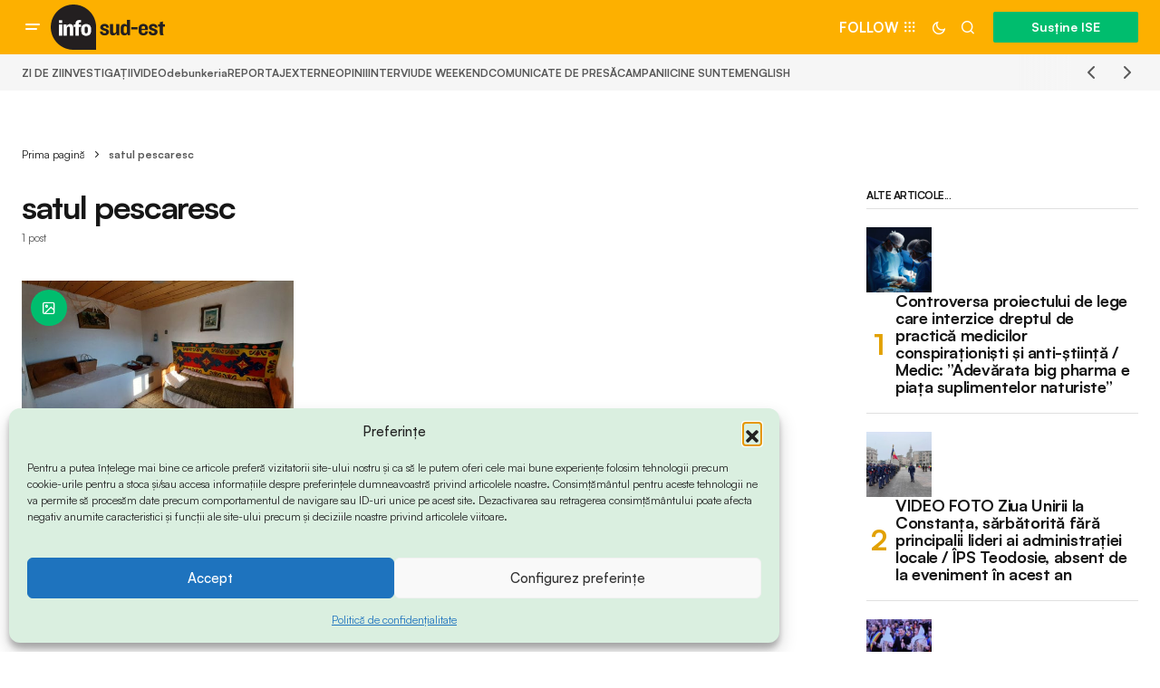

--- FILE ---
content_type: text/html; charset=UTF-8
request_url: https://www.info-sud-est.ro/tag/satul-pescaresc/
body_size: 20360
content:
<!doctype html><html lang="ro-RO"><head><meta charset="UTF-8" /><meta name="viewport" content="width=device-width, initial-scale=1" /><link rel="profile" href="https://gmpg.org/xfn/11" /><meta name='robots' content='index, follow, max-image-preview:large, max-snippet:-1, max-video-preview:-1' /><style>img:is([sizes="auto" i],[sizes^="auto," i]){contain-intrinsic-size:3000px 1500px}</style><title>Arhive satul pescaresc -</title><link rel="canonical" href="https://www.info-sud-est.ro/tag/satul-pescaresc/" /><meta property="og:locale" content="ro_RO" /><meta property="og:type" content="article" /><meta property="og:title" content="Arhive satul pescaresc" /><meta property="og:url" content="https://www.info-sud-est.ro/tag/satul-pescaresc/" /><meta name="twitter:card" content="summary_large_image" /><meta name="twitter:site" content="@isudest" /> <script type="application/ld+json" class="yoast-schema-graph">{"@context":"https://schema.org","@graph":[{"@type":"CollectionPage","@id":"https://www.info-sud-est.ro/tag/satul-pescaresc/","url":"https://www.info-sud-est.ro/tag/satul-pescaresc/","name":"Arhive satul pescaresc -","isPartOf":{"@id":"https://www.info-sud-est.ro/#website"},"primaryImageOfPage":{"@id":"https://www.info-sud-est.ro/tag/satul-pescaresc/#primaryimage"},"image":{"@id":"https://www.info-sud-est.ro/tag/satul-pescaresc/#primaryimage"},"thumbnailUrl":"https://www.info-sud-est.ro/wp-content/uploads/2020/02/info-sud-est-sat-pescaresc-tulcea-5.jpg","breadcrumb":{"@id":"https://www.info-sud-est.ro/tag/satul-pescaresc/#breadcrumb"},"inLanguage":"ro-RO"},{"@type":"ImageObject","inLanguage":"ro-RO","@id":"https://www.info-sud-est.ro/tag/satul-pescaresc/#primaryimage","url":"https://www.info-sud-est.ro/wp-content/uploads/2020/02/info-sud-est-sat-pescaresc-tulcea-5.jpg","contentUrl":"https://www.info-sud-est.ro/wp-content/uploads/2020/02/info-sud-est-sat-pescaresc-tulcea-5.jpg","width":1024,"height":768},{"@type":"BreadcrumbList","@id":"https://www.info-sud-est.ro/tag/satul-pescaresc/#breadcrumb","itemListElement":[{"@type":"ListItem","position":1,"name":"Prima pagină","item":"https://www.info-sud-est.ro/"},{"@type":"ListItem","position":2,"name":"satul pescaresc"}]},{"@type":"WebSite","@id":"https://www.info-sud-est.ro/#website","url":"https://www.info-sud-est.ro/","name":"info-sud-est.ro","description":"Află de la noi!","publisher":{"@id":"https://www.info-sud-est.ro/#organization"},"potentialAction":[{"@type":"SearchAction","target":{"@type":"EntryPoint","urlTemplate":"https://www.info-sud-est.ro/?s={search_term_string}"},"query-input":{"@type":"PropertyValueSpecification","valueRequired":true,"valueName":"search_term_string"}}],"inLanguage":"ro-RO"},{"@type":"Organization","@id":"https://www.info-sud-est.ro/#organization","name":"Ziarul Info Sud-Est","url":"https://www.info-sud-est.ro/","logo":{"@type":"ImageObject","inLanguage":"ro-RO","@id":"https://www.info-sud-est.ro/#/schema/logo/image/","url":"https://www.info-sud-est.ro/wp-content/uploads/2014/03/LOGO-INFO-SUD-EST.jpg","contentUrl":"https://www.info-sud-est.ro/wp-content/uploads/2014/03/LOGO-INFO-SUD-EST.jpg","width":287,"height":42,"caption":"Ziarul Info Sud-Est"},"image":{"@id":"https://www.info-sud-est.ro/#/schema/logo/image/"},"sameAs":["https://www.facebook.com/infosudest/","https://x.com/isudest"]}]}</script> <link rel='dns-prefetch' href='//challenges.cloudflare.com' /><link rel='dns-prefetch' href='//www.googletagmanager.com' /><link rel="alternate" type="application/rss+xml" title=" &raquo; Flux" href="https://www.info-sud-est.ro/feed/" /><link rel="alternate" type="application/rss+xml" title=" &raquo; Flux comentarii" href="https://www.info-sud-est.ro/comments/feed/" /><link rel="alternate" type="application/rss+xml" title=" &raquo; Flux etichetă satul pescaresc" href="https://www.info-sud-est.ro/tag/satul-pescaresc/feed/" /> <script type="1f2040269b5225e4f01f0ccd-text/javascript">window._wpemojiSettings = {"baseUrl":"https:\/\/s.w.org\/images\/core\/emoji\/16.0.1\/72x72\/","ext":".png","svgUrl":"https:\/\/s.w.org\/images\/core\/emoji\/16.0.1\/svg\/","svgExt":".svg","source":{"concatemoji":"https:\/\/www.info-sud-est.ro\/wp-includes\/js\/wp-emoji-release.min.js?ver=6.8.3"}};
/*! This file is auto-generated */
!function(s,n){var o,i,e;function c(e){try{var t={supportTests:e,timestamp:(new Date).valueOf()};sessionStorage.setItem(o,JSON.stringify(t))}catch(e){}}function p(e,t,n){e.clearRect(0,0,e.canvas.width,e.canvas.height),e.fillText(t,0,0);var t=new Uint32Array(e.getImageData(0,0,e.canvas.width,e.canvas.height).data),a=(e.clearRect(0,0,e.canvas.width,e.canvas.height),e.fillText(n,0,0),new Uint32Array(e.getImageData(0,0,e.canvas.width,e.canvas.height).data));return t.every(function(e,t){return e===a[t]})}function u(e,t){e.clearRect(0,0,e.canvas.width,e.canvas.height),e.fillText(t,0,0);for(var n=e.getImageData(16,16,1,1),a=0;a<n.data.length;a++)if(0!==n.data[a])return!1;return!0}function f(e,t,n,a){switch(t){case"flag":return n(e,"\ud83c\udff3\ufe0f\u200d\u26a7\ufe0f","\ud83c\udff3\ufe0f\u200b\u26a7\ufe0f")?!1:!n(e,"\ud83c\udde8\ud83c\uddf6","\ud83c\udde8\u200b\ud83c\uddf6")&&!n(e,"\ud83c\udff4\udb40\udc67\udb40\udc62\udb40\udc65\udb40\udc6e\udb40\udc67\udb40\udc7f","\ud83c\udff4\u200b\udb40\udc67\u200b\udb40\udc62\u200b\udb40\udc65\u200b\udb40\udc6e\u200b\udb40\udc67\u200b\udb40\udc7f");case"emoji":return!a(e,"\ud83e\udedf")}return!1}function g(e,t,n,a){var r="undefined"!=typeof WorkerGlobalScope&&self instanceof WorkerGlobalScope?new OffscreenCanvas(300,150):s.createElement("canvas"),o=r.getContext("2d",{willReadFrequently:!0}),i=(o.textBaseline="top",o.font="600 32px Arial",{});return e.forEach(function(e){i[e]=t(o,e,n,a)}),i}function t(e){var t=s.createElement("script");t.src=e,t.defer=!0,s.head.appendChild(t)}"undefined"!=typeof Promise&&(o="wpEmojiSettingsSupports",i=["flag","emoji"],n.supports={everything:!0,everythingExceptFlag:!0},e=new Promise(function(e){s.addEventListener("DOMContentLoaded",e,{once:!0})}),new Promise(function(t){var n=function(){try{var e=JSON.parse(sessionStorage.getItem(o));if("object"==typeof e&&"number"==typeof e.timestamp&&(new Date).valueOf()<e.timestamp+604800&&"object"==typeof e.supportTests)return e.supportTests}catch(e){}return null}();if(!n){if("undefined"!=typeof Worker&&"undefined"!=typeof OffscreenCanvas&&"undefined"!=typeof URL&&URL.createObjectURL&&"undefined"!=typeof Blob)try{var e="postMessage("+g.toString()+"("+[JSON.stringify(i),f.toString(),p.toString(),u.toString()].join(",")+"));",a=new Blob([e],{type:"text/javascript"}),r=new Worker(URL.createObjectURL(a),{name:"wpTestEmojiSupports"});return void(r.onmessage=function(e){c(n=e.data),r.terminate(),t(n)})}catch(e){}c(n=g(i,f,p,u))}t(n)}).then(function(e){for(var t in e)n.supports[t]=e[t],n.supports.everything=n.supports.everything&&n.supports[t],"flag"!==t&&(n.supports.everythingExceptFlag=n.supports.everythingExceptFlag&&n.supports[t]);n.supports.everythingExceptFlag=n.supports.everythingExceptFlag&&!n.supports.flag,n.DOMReady=!1,n.readyCallback=function(){n.DOMReady=!0}}).then(function(){return e}).then(function(){var e;n.supports.everything||(n.readyCallback(),(e=n.source||{}).concatemoji?t(e.concatemoji):e.wpemoji&&e.twemoji&&(t(e.twemoji),t(e.wpemoji)))}))}((window,document),window._wpemojiSettings);</script> <link data-optimized="1" rel='stylesheet' id='dashicons-css' href='https://www.info-sud-est.ro/wp-content/litespeed/css/c0219eeb898d7816a07d0cd9ba945fc1.css?ver=8d697' media='all' /><link data-optimized="1" rel='stylesheet' id='post-views-counter-frontend-css' href='https://www.info-sud-est.ro/wp-content/litespeed/css/b7733176929ad5bcb28a5a3b29ccc27b.css?ver=c1911' media='all' /><style id='wp-emoji-styles-inline-css'>img.wp-smiley,img.emoji{display:inline!important;border:none!important;box-shadow:none!important;height:1em!important;width:1em!important;margin:0 0.07em!important;vertical-align:-0.1em!important;background:none!important;padding:0!important}</style><link data-optimized="1" rel='stylesheet' id='wp-block-library-css' href='https://www.info-sud-est.ro/wp-content/litespeed/css/48e1b4d55842446f4d35a7dccbc107e2.css?ver=bb05b' media='all' /><style id='classic-theme-styles-inline-css'>/*! This file is auto-generated */
.wp-block-button__link{color:#fff;background-color:#32373c;border-radius:9999px;box-shadow:none;text-decoration:none;padding:calc(.667em + 2px) calc(1.333em + 2px);font-size:1.125em}.wp-block-file__button{background:#32373c;color:#fff;text-decoration:none}</style><link data-optimized="1" rel='stylesheet' id='edd-blocks-css' href='https://www.info-sud-est.ro/wp-content/litespeed/css/e7f45eabdeeaf8abd9b57bcfb11be4ba.css?ver=156c0' media='all' /><style id='global-styles-inline-css'>:root{--wp--preset--aspect-ratio--square:1;--wp--preset--aspect-ratio--4-3:4/3;--wp--preset--aspect-ratio--3-4:3/4;--wp--preset--aspect-ratio--3-2:3/2;--wp--preset--aspect-ratio--2-3:2/3;--wp--preset--aspect-ratio--16-9:16/9;--wp--preset--aspect-ratio--9-16:9/16;--wp--preset--color--black:#000000;--wp--preset--color--cyan-bluish-gray:#abb8c3;--wp--preset--color--white:#FFFFFF;--wp--preset--color--pale-pink:#f78da7;--wp--preset--color--vivid-red:#cf2e2e;--wp--preset--color--luminous-vivid-orange:#ff6900;--wp--preset--color--luminous-vivid-amber:#fcb900;--wp--preset--color--light-green-cyan:#7bdcb5;--wp--preset--color--vivid-green-cyan:#00d084;--wp--preset--color--pale-cyan-blue:#8ed1fc;--wp--preset--color--vivid-cyan-blue:#0693e3;--wp--preset--color--vivid-purple:#9b51e0;--wp--preset--color--blue:#59BACC;--wp--preset--color--green:#58AD69;--wp--preset--color--orange:#FFBC49;--wp--preset--color--red:#e32c26;--wp--preset--color--gray-50:#f8f9fa;--wp--preset--color--gray-100:#f8f9fb;--wp--preset--color--gray-200:#E0E0E0;--wp--preset--color--primary:#161616;--wp--preset--color--secondary:#585858;--wp--preset--color--layout:#f6f6f6;--wp--preset--color--border:#D9D9D9;--wp--preset--color--divider:#1D1D1F;--wp--preset--gradient--vivid-cyan-blue-to-vivid-purple:linear-gradient(135deg,rgba(6,147,227,1) 0%,rgb(155,81,224) 100%);--wp--preset--gradient--light-green-cyan-to-vivid-green-cyan:linear-gradient(135deg,rgb(122,220,180) 0%,rgb(0,208,130) 100%);--wp--preset--gradient--luminous-vivid-amber-to-luminous-vivid-orange:linear-gradient(135deg,rgba(252,185,0,1) 0%,rgba(255,105,0,1) 100%);--wp--preset--gradient--luminous-vivid-orange-to-vivid-red:linear-gradient(135deg,rgba(255,105,0,1) 0%,rgb(207,46,46) 100%);--wp--preset--gradient--very-light-gray-to-cyan-bluish-gray:linear-gradient(135deg,rgb(238,238,238) 0%,rgb(169,184,195) 100%);--wp--preset--gradient--cool-to-warm-spectrum:linear-gradient(135deg,rgb(74,234,220) 0%,rgb(151,120,209) 20%,rgb(207,42,186) 40%,rgb(238,44,130) 60%,rgb(251,105,98) 80%,rgb(254,248,76) 100%);--wp--preset--gradient--blush-light-purple:linear-gradient(135deg,rgb(255,206,236) 0%,rgb(152,150,240) 100%);--wp--preset--gradient--blush-bordeaux:linear-gradient(135deg,rgb(254,205,165) 0%,rgb(254,45,45) 50%,rgb(107,0,62) 100%);--wp--preset--gradient--luminous-dusk:linear-gradient(135deg,rgb(255,203,112) 0%,rgb(199,81,192) 50%,rgb(65,88,208) 100%);--wp--preset--gradient--pale-ocean:linear-gradient(135deg,rgb(255,245,203) 0%,rgb(182,227,212) 50%,rgb(51,167,181) 100%);--wp--preset--gradient--electric-grass:linear-gradient(135deg,rgb(202,248,128) 0%,rgb(113,206,126) 100%);--wp--preset--gradient--midnight:linear-gradient(135deg,rgb(2,3,129) 0%,rgb(40,116,252) 100%);--wp--preset--font-size--small:13px;--wp--preset--font-size--medium:20px;--wp--preset--font-size--large:36px;--wp--preset--font-size--x-large:42px;--wp--preset--spacing--20:0.44rem;--wp--preset--spacing--30:0.67rem;--wp--preset--spacing--40:1rem;--wp--preset--spacing--50:1.5rem;--wp--preset--spacing--60:2.25rem;--wp--preset--spacing--70:3.38rem;--wp--preset--spacing--80:5.06rem;--wp--preset--shadow--natural:6px 6px 9px rgba(0, 0, 0, 0.2);--wp--preset--shadow--deep:12px 12px 50px rgba(0, 0, 0, 0.4);--wp--preset--shadow--sharp:6px 6px 0px rgba(0, 0, 0, 0.2);--wp--preset--shadow--outlined:6px 6px 0px -3px rgba(255, 255, 255, 1), 6px 6px rgba(0, 0, 0, 1);--wp--preset--shadow--crisp:6px 6px 0px rgba(0, 0, 0, 1)}:where(.is-layout-flex){gap:.5em}:where(.is-layout-grid){gap:.5em}body .is-layout-flex{display:flex}.is-layout-flex{flex-wrap:wrap;align-items:center}.is-layout-flex>:is(*,div){margin:0}body .is-layout-grid{display:grid}.is-layout-grid>:is(*,div){margin:0}:where(.wp-block-columns.is-layout-flex){gap:2em}:where(.wp-block-columns.is-layout-grid){gap:2em}:where(.wp-block-post-template.is-layout-flex){gap:1.25em}:where(.wp-block-post-template.is-layout-grid){gap:1.25em}.has-black-color{color:var(--wp--preset--color--black)!important}.has-cyan-bluish-gray-color{color:var(--wp--preset--color--cyan-bluish-gray)!important}.has-white-color{color:var(--wp--preset--color--white)!important}.has-pale-pink-color{color:var(--wp--preset--color--pale-pink)!important}.has-vivid-red-color{color:var(--wp--preset--color--vivid-red)!important}.has-luminous-vivid-orange-color{color:var(--wp--preset--color--luminous-vivid-orange)!important}.has-luminous-vivid-amber-color{color:var(--wp--preset--color--luminous-vivid-amber)!important}.has-light-green-cyan-color{color:var(--wp--preset--color--light-green-cyan)!important}.has-vivid-green-cyan-color{color:var(--wp--preset--color--vivid-green-cyan)!important}.has-pale-cyan-blue-color{color:var(--wp--preset--color--pale-cyan-blue)!important}.has-vivid-cyan-blue-color{color:var(--wp--preset--color--vivid-cyan-blue)!important}.has-vivid-purple-color{color:var(--wp--preset--color--vivid-purple)!important}.has-black-background-color{background-color:var(--wp--preset--color--black)!important}.has-cyan-bluish-gray-background-color{background-color:var(--wp--preset--color--cyan-bluish-gray)!important}.has-white-background-color{background-color:var(--wp--preset--color--white)!important}.has-pale-pink-background-color{background-color:var(--wp--preset--color--pale-pink)!important}.has-vivid-red-background-color{background-color:var(--wp--preset--color--vivid-red)!important}.has-luminous-vivid-orange-background-color{background-color:var(--wp--preset--color--luminous-vivid-orange)!important}.has-luminous-vivid-amber-background-color{background-color:var(--wp--preset--color--luminous-vivid-amber)!important}.has-light-green-cyan-background-color{background-color:var(--wp--preset--color--light-green-cyan)!important}.has-vivid-green-cyan-background-color{background-color:var(--wp--preset--color--vivid-green-cyan)!important}.has-pale-cyan-blue-background-color{background-color:var(--wp--preset--color--pale-cyan-blue)!important}.has-vivid-cyan-blue-background-color{background-color:var(--wp--preset--color--vivid-cyan-blue)!important}.has-vivid-purple-background-color{background-color:var(--wp--preset--color--vivid-purple)!important}.has-black-border-color{border-color:var(--wp--preset--color--black)!important}.has-cyan-bluish-gray-border-color{border-color:var(--wp--preset--color--cyan-bluish-gray)!important}.has-white-border-color{border-color:var(--wp--preset--color--white)!important}.has-pale-pink-border-color{border-color:var(--wp--preset--color--pale-pink)!important}.has-vivid-red-border-color{border-color:var(--wp--preset--color--vivid-red)!important}.has-luminous-vivid-orange-border-color{border-color:var(--wp--preset--color--luminous-vivid-orange)!important}.has-luminous-vivid-amber-border-color{border-color:var(--wp--preset--color--luminous-vivid-amber)!important}.has-light-green-cyan-border-color{border-color:var(--wp--preset--color--light-green-cyan)!important}.has-vivid-green-cyan-border-color{border-color:var(--wp--preset--color--vivid-green-cyan)!important}.has-pale-cyan-blue-border-color{border-color:var(--wp--preset--color--pale-cyan-blue)!important}.has-vivid-cyan-blue-border-color{border-color:var(--wp--preset--color--vivid-cyan-blue)!important}.has-vivid-purple-border-color{border-color:var(--wp--preset--color--vivid-purple)!important}.has-vivid-cyan-blue-to-vivid-purple-gradient-background{background:var(--wp--preset--gradient--vivid-cyan-blue-to-vivid-purple)!important}.has-light-green-cyan-to-vivid-green-cyan-gradient-background{background:var(--wp--preset--gradient--light-green-cyan-to-vivid-green-cyan)!important}.has-luminous-vivid-amber-to-luminous-vivid-orange-gradient-background{background:var(--wp--preset--gradient--luminous-vivid-amber-to-luminous-vivid-orange)!important}.has-luminous-vivid-orange-to-vivid-red-gradient-background{background:var(--wp--preset--gradient--luminous-vivid-orange-to-vivid-red)!important}.has-very-light-gray-to-cyan-bluish-gray-gradient-background{background:var(--wp--preset--gradient--very-light-gray-to-cyan-bluish-gray)!important}.has-cool-to-warm-spectrum-gradient-background{background:var(--wp--preset--gradient--cool-to-warm-spectrum)!important}.has-blush-light-purple-gradient-background{background:var(--wp--preset--gradient--blush-light-purple)!important}.has-blush-bordeaux-gradient-background{background:var(--wp--preset--gradient--blush-bordeaux)!important}.has-luminous-dusk-gradient-background{background:var(--wp--preset--gradient--luminous-dusk)!important}.has-pale-ocean-gradient-background{background:var(--wp--preset--gradient--pale-ocean)!important}.has-electric-grass-gradient-background{background:var(--wp--preset--gradient--electric-grass)!important}.has-midnight-gradient-background{background:var(--wp--preset--gradient--midnight)!important}.has-small-font-size{font-size:var(--wp--preset--font-size--small)!important}.has-medium-font-size{font-size:var(--wp--preset--font-size--medium)!important}.has-large-font-size{font-size:var(--wp--preset--font-size--large)!important}.has-x-large-font-size{font-size:var(--wp--preset--font-size--x-large)!important}:where(.wp-block-post-template.is-layout-flex){gap:1.25em}:where(.wp-block-post-template.is-layout-grid){gap:1.25em}:where(.wp-block-columns.is-layout-flex){gap:2em}:where(.wp-block-columns.is-layout-grid){gap:2em}:root :where(.wp-block-pullquote){font-size:1.5em;line-height:1.6}</style><link data-optimized="1" rel='stylesheet' id='magnific-popup-css' href='https://www.info-sud-est.ro/wp-content/litespeed/css/6cc15e03ea6c101f8f7570315bf4a82a.css?ver=424dc' media='all' /><link data-optimized="1" rel='stylesheet' id='sight-css' href='https://www.info-sud-est.ro/wp-content/litespeed/css/c2cf01216ee7fe56389c8bd1d358ca3f.css?ver=c2ba3' media='all' /><link data-optimized="1" rel='stylesheet' id='sight-common-css' href='https://www.info-sud-est.ro/wp-content/litespeed/css/cb022551c3a76e14fd247de9a9dbf115.css?ver=10ab1' media='all' /><link data-optimized="1" rel='stylesheet' id='sight-lightbox-css' href='https://www.info-sud-est.ro/wp-content/litespeed/css/e8ebfcc81493b0cd1f0f8d2c4b47038d.css?ver=9da6a' media='all' /><link data-optimized="1" rel='stylesheet' id='sight-layout-standard-css' href='https://www.info-sud-est.ro/wp-content/litespeed/css/e36e78b5376ca40a99ab020fa434339b.css?ver=02d53' media='all' /><link data-optimized="1" rel='stylesheet' id='edd-styles-css' href='https://www.info-sud-est.ro/wp-content/litespeed/css/276c094d6109eef2661f655b1dfc0891.css?ver=78e93' media='all' /><link data-optimized="1" rel='stylesheet' id='cmplz-general-css' href='https://www.info-sud-est.ro/wp-content/litespeed/css/33613432b96a40612e44bb961db334fd.css?ver=5ed32' media='all' /><link data-optimized="1" rel='stylesheet' id='edd-recurring-css' href='https://www.info-sud-est.ro/wp-content/litespeed/css/7d2a46462b62cb58fc724d453beba8a2.css?ver=d5b8e' media='all' /><style id='cs-elementor-editor-inline-css'>:root{--cs-desktop-container:1448px;--cs-laptop-container:1200px;--cs-tablet-container:992px;--cs-mobile-container:768px}</style><link data-optimized="1" rel='stylesheet' id='elementor-frontend-css' href='https://www.info-sud-est.ro/wp-content/litespeed/css/fc3d4ad383148438bd2d8772cb8aff89.css?ver=396bf' media='all' /><link data-optimized="1" rel='stylesheet' id='elementor-post-60046-css' href='https://www.info-sud-est.ro/wp-content/litespeed/css/6705acbb08766ecd260def77e94b2bfc.css?ver=49a3a' media='all' /><link data-optimized="1" rel='stylesheet' id='wemp-css' href='https://www.info-sud-est.ro/wp-content/litespeed/css/1fd071b4bfb67d924bc4a3d13d571152.css?ver=83453' media='' /><link data-optimized="1" rel='stylesheet' id='wemp-custom-css' href='https://www.info-sud-est.ro/wp-content/litespeed/css/d1bd84c5213a848b3786f8df8dfc6e0f.css?ver=a38ba' media='' /><link data-optimized="1" rel='stylesheet' id='csco_child_css-css' href='https://www.info-sud-est.ro/wp-content/litespeed/css/994056469a329c56c5401a2172bc0dbe.css?ver=37a02' media='all' /><link data-optimized="1" rel='stylesheet' id='csco-styles-css' href='https://www.info-sud-est.ro/wp-content/litespeed/css/01cd5d3791e2d500194d3d33c7eb1974.css?ver=bace0' media='all' /><link data-optimized="1" rel='stylesheet' id='eael-general-css' href='https://www.info-sud-est.ro/wp-content/litespeed/css/b77f0d7bbd4bb3f16af2ee8747533085.css?ver=312e9' media='all' /><style id='cs-theme-fonts-inline-css'>@font-face{font-family:satoshi;src:url(https://www.info-sud-est.ro/wp-content/themes/newsreader/assets/static/fonts/satoshi-regular.woff2) format('woff2'),url(https://www.info-sud-est.ro/wp-content/themes/newsreader/assets/static/fonts/satoshi-regular.woff) format('woff');font-weight:400;font-style:normal;font-display:swap}@font-face{font-family:satoshi;src:url(https://www.info-sud-est.ro/wp-content/themes/newsreader/assets/static/fonts/satoshi-500.woff2) format('woff2'),url(https://www.info-sud-est.ro/wp-content/themes/newsreader/assets/static/fonts/satoshi-500.woff) format('woff');font-weight:500;font-style:normal;font-display:swap}@font-face{font-family:satoshi;src:url(https://www.info-sud-est.ro/wp-content/themes/newsreader/assets/static/fonts/satoshi-700.woff2) format('woff2'),url(https://www.info-sud-est.ro/wp-content/themes/newsreader/assets/static/fonts/satoshi-700.woff) format('woff');font-weight:700;font-style:normal;font-display:swap}</style><style id='cs-customizer-output-styles-inline-css'>:root{--cs-light-site-background:#FFFFFF;--cs-dark-site-background:#161616;--cs-light-header-background:#fdb000;--cs-dark-header-background:#161616;--cs-light-header-submenu-background:#fdb000;--cs-dark-header-submenu-background:#161616;--cs-light-footer-background:#fdb000;--cs-dark-footer-background:#161616;--cs-light-offcanvas-background:#fdb000;--cs-dark-offcanvas-background:#161616;--cs-light-layout-background:#f6f6f6;--cs-dark-layout-background:#232323;--cs-light-primary-color:#161616;--cs-dark-primary-color:#FFFFFF;--cs-light-secondary-color:#585858;--cs-dark-secondary-color:#CDCDCD;--cs-light-accent-color:#e2a102;--cs-dark-accent-color:#ffffff;--cs-light-input-background:#FFFFFF;--cs-dark-input-background:#FFFFFF;--cs-light-button-background:#00bd6e;--cs-dark-button-background:#00bd6e;--cs-light-button-color:#FFFFFF;--cs-dark-button-color:#FFFFFF;--cs-light-button-hover-background:#009657;--cs-dark-button-hover-background:#009657;--cs-light-button-hover-color:#FFFFFF;--cs-dark-button-hover-color:#FFFFFF;--cs-light-border-color:#D9D9D9;--cs-dark-border-color:#343434;--cs-light-overlay-background:#161616;--cs-dark-overlay-background:#161616;--cs-light-video-icon-color:#00bd6e;--cs-dark-video-icon-color:#161616;--cs-layout-elements-border-radius:2px;--cs-thumbnail-border-radius:0px;--cs-input-border-radius:2px;--cs-button-border-radius:2px;--cs-heading-1-font-size:2.25rem;--cs-heading-2-font-size:2rem;--cs-heading-3-font-size:1.5rem;--cs-heading-4-font-size:1.125rem;--cs-heading-5-font-size:1rem;--cs-heading-6-font-size:0.9375rem;--cs-header-initial-height:60px;--cs-header-height:60px;--cs-header-border-width:0px}:root,[data-scheme="light"]{--cs-light-overlay-background-rgb:22,22,22}:root,[data-scheme="dark"]{--cs-dark-overlay-background-rgb:22,22,22}.cs-header-bottombar{--cs-header-bottombar-alignment:flex-start}.cs-posts-area__home.cs-posts-area__grid{--cs-posts-area-grid-columns:3;--cs-posts-area-grid-column-gap:24px}.cs-posts-area__home{--cs-posts-area-grid-row-gap:24px;--cs-entry-title-font-size:1.5rem}.cs-posts-area__archive.cs-posts-area__grid{--cs-posts-area-grid-columns:3;--cs-posts-area-grid-column-gap:24px}.cs-posts-area__archive{--cs-posts-area-grid-row-gap:40px;--cs-entry-title-font-size:1.5rem}.cs-posts-area__read-next{--cs-entry-title-font-size:1.5rem}.cs-banner-archive{--cs-banner-label-alignment:left}.cs-banner-post-after{--cs-banner-label-alignment:left}@media (max-width:1199.98px){.cs-posts-area__home.cs-posts-area__grid{--cs-posts-area-grid-columns:3;--cs-posts-area-grid-column-gap:24px}.cs-posts-area__home{--cs-posts-area-grid-row-gap:24px;--cs-entry-title-font-size:1.5rem}.cs-posts-area__archive.cs-posts-area__grid{--cs-posts-area-grid-columns:2;--cs-posts-area-grid-column-gap:24px}.cs-posts-area__archive{--cs-posts-area-grid-row-gap:40px;--cs-entry-title-font-size:1.5rem}.cs-posts-area__read-next{--cs-entry-title-font-size:1.5rem}}@media (max-width:991.98px){.cs-posts-area__home.cs-posts-area__grid{--cs-posts-area-grid-columns:2;--cs-posts-area-grid-column-gap:24px}.cs-posts-area__home{--cs-posts-area-grid-row-gap:24px;--cs-entry-title-font-size:1.5rem}.cs-posts-area__archive.cs-posts-area__grid{--cs-posts-area-grid-columns:2;--cs-posts-area-grid-column-gap:24px}.cs-posts-area__archive{--cs-posts-area-grid-row-gap:40px;--cs-entry-title-font-size:1.5rem}.cs-posts-area__read-next{--cs-entry-title-font-size:1.5rem}}@media (max-width:767.98px){.cs-posts-area__home.cs-posts-area__grid{--cs-posts-area-grid-columns:1;--cs-posts-area-grid-column-gap:24px}.cs-posts-area__home{--cs-posts-area-grid-row-gap:24px;--cs-entry-title-font-size:1.25rem}.cs-posts-area__archive.cs-posts-area__grid{--cs-posts-area-grid-columns:1;--cs-posts-area-grid-column-gap:24px}.cs-posts-area__archive{--cs-posts-area-grid-row-gap:24px;--cs-entry-title-font-size:1.25rem}.cs-posts-area__read-next{--cs-entry-title-font-size:1.25rem}}</style><link data-optimized="1" rel='stylesheet' id='elementor-gf-local-roboto-css' href='https://www.info-sud-est.ro/wp-content/litespeed/css/e9504eb587f71d189da83e6193407640.css?ver=be943' media='all' /><link data-optimized="1" rel='stylesheet' id='elementor-gf-local-robotoslab-css' href='https://www.info-sud-est.ro/wp-content/litespeed/css/e2ad7ad208cd2523a99a0068b8159266.css?ver=c4720' media='all' /> <script src="https://www.info-sud-est.ro/wp-includes/js/jquery/jquery.min.js?ver=3.7.1" id="jquery-core-js" type="1f2040269b5225e4f01f0ccd-text/javascript"></script> <script data-optimized="1" src="https://www.info-sud-est.ro/wp-content/litespeed/js/1b5dafb6386024d363087dd959b56ee9.js?ver=262c2" id="jquery-migrate-js" type="1f2040269b5225e4f01f0ccd-text/javascript"></script> <script data-optimized="1" src="https://www.info-sud-est.ro/wp-content/litespeed/js/8dd289e694fd4f74dbfe17669bd48078.js?ver=2601a" id="fcgtm4wp-scroll-tracking-js" type="1f2040269b5225e4f01f0ccd-text/javascript"></script> <script data-optimized="1" src="https://www.info-sud-est.ro/wp-content/litespeed/js/a28b915fda9f7e982a3f1a73ac5692d0.js?ver=8f383" id="fcgtm4wp-purchase-tracking-js" type="1f2040269b5225e4f01f0ccd-text/javascript"></script> <script src="https://www.info-sud-est.ro/wp-content/plugins/fatchilli-google-tag-manager/js/fc/fcgtm4wp-user-interaction.min.js?ver=1.5.6" id="fcgtm4wp-user-interaction-js" type="1f2040269b5225e4f01f0ccd-text/javascript"></script> <link rel="https://api.w.org/" href="https://www.info-sud-est.ro/wp-json/" /><link rel="alternate" title="JSON" type="application/json" href="https://www.info-sud-est.ro/wp-json/wp/v2/tags/7964" /><link rel="EditURI" type="application/rsd+xml" title="RSD" href="https://www.info-sud-est.ro/xmlrpc.php?rsd" /><meta name="generator" content="WordPress 6.8.3" /><meta name="generator" content="Site Kit by Google 1.170.0" /><meta name="generator" content="Easy Digital Downloads v3.6.4" /><style>.cmplz-hidden{display:none!important}</style> <script class="info-sud-est_GTM" data-cfasync="false" data-pagespeed-no-defer>var fcgtm4wp_datalayer_name = "dataLayer";
    var dataLayer = dataLayer || [];

	const fcgtm4wp_scrollerscript_debugmode           = false;
	const fcgtm4wp_scrollerscript_callbacktime        = 100;
	const fcgtm4wp_scrollerscript_readerlocation      = 10;
	const fcgtm4wp_scrollerscript_readerlocation_unit = "%";
	const fcgtm4wp_scrollerscript_contentelementid    = "main";
	const fcgtm4wp_scrollerscript_scannertime         = 10;

	const fcgtm4wp_purchasescript_event_name            = "purchase";
    const fcgtm4wp_purchasescript_btn_event_name            = "purchase";
    const fcgtm4wp_purchasescript_form_classes            = ".edd_checkout_form_wrap";
	const fcgtm4wp_purchasescript_action_button_selectors = "#edd-purchase-button";
    const fcgtm4wp_ui_allowed_data_population = "true";
	const fcgtm4wp_ui_newsletter_form_hook_selectors            = "#mc-embedded-subscribe-form";
    const fcgtm4wp_ui_newsletter_submit_hook_selectors             = "#mc-embedded-subscribe";
    const fcgtm4wp_ui_newsletter_email_hook_selectors             = "#mce-EMAIL";
	const fcgtm4wp_ui_notification_allow_hook_classes            = "onesignal-slidedown-allow-button";

	const fcgtm4wp_ui_notification_dismiss_hook_classes            = "onesignal-slidedown-cancel-button";
        
        
	var dataLayer_content = {"event":"pageView","page":{"page_id":28423,"page_language":"ro-RO"},"visitorDoNotTrack":0};
    
    if (typeof dataLayer === typeof undefined) { console.error("dataLayer variable is undefined. Please check some JS loading behavior that may cause async loading initial loading script code execution.");}
	dataLayer.push( dataLayer_content );
    
    
    
(function(w,d,s,l,i){w[l]=w[l]||[];w[l].push({'gtm.start':
new Date().getTime(),event:'gtm.js'});var f=d.getElementsByTagName(s)[0],
j=d.createElement(s),dl=l!='dataLayer'?'&amp;l='+l:'';j.async=true;j.src=
'//www.googletagmanager.com/gtm.'+'js?id='+i+dl;f.parentNode.insertBefore(j,f);
})(window,document,'script','dataLayer','GTM-PC26FFZ');</script> <style id='cs-theme-typography'>:root{--cs-font-base-family:satoshi;--cs-font-base-size:1rem;--cs-font-base-weight:400;--cs-font-base-style:normal;--cs-font-base-letter-spacing:normal;--cs-font-base-line-height:1.5;--cs-font-primary-family:satoshi;--cs-font-primary-size:0.875rem;--cs-font-primary-weight:700;--cs-font-primary-style:normal;--cs-font-primary-letter-spacing:;--cs-font-primary-text-transform:none;--cs-font-primary-line-height:1.3;--cs-font-secondary-family:satoshi;--cs-font-secondary-size:0.75rem;--cs-font-secondary-weight:400;--cs-font-secondary-style:normal;--cs-font-secondary-letter-spacing:normal;--cs-font-secondary-text-transform:none;--cs-font-secondary-line-height:1.1;--cs-font-section-headings-family:satoshi;--cs-font-section-headings-size:0.75rem;--cs-font-section-headings-weight:700;--cs-font-section-headings-style:normal;--cs-font-section-headings-letter-spacing:-0.04em;--cs-font-section-headings-text-transform:uppercase;--cs-font-section-headings-line-height:1.1;--cs-font-post-title-family:satoshi;--cs-font-post-title-weight:700;--cs-font-post-title-size:2.25rem;--cs-font-post-title-letter-spacing:-0.04em;--cs-font-post-title-line-height:1.1;--cs-font-post-subtitle-family:satoshi;--cs-font-post-subtitle-weight:400;--cs-font-post-subtitle-size:1.25rem;--cs-font-post-subtitle-letter-spacing:normal;--cs-font-post-subtitle-line-height:1.4;--cs-font-category-family:satoshi;--cs-font-category-size:0.5625rem;--cs-font-category-weight:700;--cs-font-category-style:normal;--cs-font-category-letter-spacing:0.02em;--cs-font-category-text-transform:uppercase;--cs-font-category-line-height:1.1;--cs-font-post-meta-family:satoshi;--cs-font-post-meta-size:0.75rem;--cs-font-post-meta-weight:400;--cs-font-post-meta-style:normal;--cs-font-post-meta-letter-spacing:normal;--cs-font-post-meta-text-transform:none;--cs-font-post-meta-line-height:1.1;--cs-font-post-content-family:satoshi;--cs-font-post-content-weight:400;--cs-font-post-content-size:1.125rem;--cs-font-post-content-letter-spacing:normal;--cs-font-post-content-line-height:1.6;--cs-font-input-family:satoshi;--cs-font-input-size:0.875rem;--cs-font-input-weight:400;--cs-font-input-style:normal;--cs-font-input-line-height:1.3;--cs-font-input-letter-spacing:normal;--cs-font-input-text-transform:none;--cs-font-entry-title-family:satoshi;--cs-font-entry-title-weight:700;--cs-font-entry-title-letter-spacing:-0.04em;--cs-font-entry-title-line-height:1.1;--cs-font-entry-excerpt-family:satoshi;--cs-font-entry-excerpt-weight:400;--cs-font-entry-excerpt-size:1rem;--cs-font-entry-excerpt-letter-spacing:normal;--cs-font-entry-excerpt-line-height:normal;--cs-font-main-logo-family:Inter;--cs-font-main-logo-size:1.375rem;--cs-font-main-logo-weight:700;--cs-font-main-logo-style:normal;--cs-font-main-logo-letter-spacing:-0.02em;--cs-font-main-logo-text-transform:none;--cs-font-mobile-logo-family:DM Sans;--cs-font-mobile-logo-size:1.375rem;--cs-font-mobile-logo-weight:700;--cs-font-mobile-logo-style:normal;--cs-font-mobile-logo-letter-spacing:-0.02em;--cs-font-mobile-logo-text-transform:none;--cs-font-footer-logo-family:Inter;--cs-font-footer-logo-size:1.375rem;--cs-font-footer-logo-weight:700;--cs-font-footer-logo-style:normal;--cs-font-footer-logo-letter-spacing:-0.02em;--cs-font-footer-logo-text-transform:none;--cs-font-headings-family:satoshi;--cs-font-headings-weight:700;--cs-font-headings-style:normal;--cs-font-headings-line-height:1.1;--cs-font-headings-letter-spacing:-0.04em;--cs-font-headings-text-transform:none;--cs-font-menu-family:satoshi;--cs-font-menu-size:0.9375rem;--cs-font-menu-weight:700;--cs-font-menu-style:normal;--cs-font-menu-letter-spacing:0.02em;--cs-font-menu-text-transform:uppercase;--cs-font-menu-line-height:1.3;--cs-font-submenu-family:satoshi;--cs-font-submenu-size:0.875rem;--cs-font-submenu-weight:400;--cs-font-submenu-style:normal;--cs-font-submenu-letter-spacing:normal;--cs-font-submenu-text-transform:none;--cs-font-submenu-line-height:1.3;--cs-font-footer-menu-family:satoshi;--cs-font-footer-menu-size:0.75rem;--cs-font-footer-menu-weight:700;--cs-font-footer-menu-style:normal;--cs-font-footer-menu-letter-spacing:-0.02em;--cs-font-footer-menu-text-transform:uppercase;--cs-font-footer-menu-line-height:1.2;--cs-font-footer-submenu-family:satoshi;--cs-font-footer-submenu-size:0.75rem;--cs-font-footer-submenu-weight:700;--cs-font-footer-submenu-style:normal;--cs-font-footer-submenu-letter-spacing:normal;--cs-font-footer-submenu-text-transform:none;--cs-font-footer-submenu-line-height:1.1;--cs-font-bottombar-menu-family:satoshi;--cs-font-bottombar-menu-size:0.75rem;--cs-font-bottombar-menu-weight:700;--cs-font-bottombar-menu-style:normal;--cs-font-bottombar-menu-letter-spacing:normal;--cs-font-bottombar-menu-text-transform:none;--cs-font-bottombar-menu-line-height:1.3}</style> <script src="//ro.adocean.pl/files/js/ado.js" async type="1f2040269b5225e4f01f0ccd-text/javascript"></script> <script type="1f2040269b5225e4f01f0ccd-text/javascript">window._aoState=0,function e(){return"object"!=typeof ado?void setTimeout(function(){e()},5):(ado.config({mode:"new",xml:!1,characterEncoding:!0}),ado.preview({enabled:!0}),void(_aoState=1))}()</script> <script type="1f2040269b5225e4f01f0ccd-text/javascript">/*  (c)AdOcean 2003-2025, MASTER: EthicalAds_ro.infosudest.ro.Mobile_all  */
	!function t(){return 1!=_aoState?void setTimeout(function(){t()},5):(ado.master({id:"Ou8LNnQvSIbodvg1Ds29EgPsfaKSWQbGLHp4A8yMH3f.B7",server:"ro.adocean.pl"}),void(_aoState=2))}()</script> <script defer crossorigin src="https://static.presspay.ro/embed/button.js?id=AP-426722&align=center&theme=brand" type="1f2040269b5225e4f01f0ccd-text/javascript"></script> <meta name="onesignal" content="wordpress-plugin"/> <script type="1f2040269b5225e4f01f0ccd-text/javascript">window.OneSignalDeferred = window.OneSignalDeferred || [];

      OneSignalDeferred.push(function(OneSignal) {
        var oneSignal_options = {};
        window._oneSignalInitOptions = oneSignal_options;

        oneSignal_options['serviceWorkerParam'] = { scope: '/' };
oneSignal_options['serviceWorkerPath'] = 'OneSignalSDKWorker.js.php';

        OneSignal.Notifications.setDefaultUrl("https://www.info-sud-est.ro");

        oneSignal_options['wordpress'] = true;
oneSignal_options['appId'] = '912d377b-9ce6-40c7-b5dd-c9ff84575147';
oneSignal_options['allowLocalhostAsSecureOrigin'] = true;
oneSignal_options['welcomeNotification'] = { };
oneSignal_options['welcomeNotification']['title'] = "";
oneSignal_options['welcomeNotification']['message'] = "";
oneSignal_options['path'] = "https://www.info-sud-est.ro/wp-content/plugins/onesignal-free-web-push-notifications/sdk_files/";
oneSignal_options['persistNotification'] = true;
oneSignal_options['promptOptions'] = { };
oneSignal_options['notifyButton'] = { };
oneSignal_options['notifyButton']['enable'] = true;
oneSignal_options['notifyButton']['position'] = 'bottom-left';
oneSignal_options['notifyButton']['theme'] = 'default';
oneSignal_options['notifyButton']['size'] = 'small';
oneSignal_options['notifyButton']['showCredit'] = true;
oneSignal_options['notifyButton']['text'] = {};
oneSignal_options['notifyButton']['offset'] = {};
oneSignal_options['notifyButton']['offset']['bottom'] = '50px';
oneSignal_options['notifyButton']['offset']['left'] = '5px';
oneSignal_options['notifyButton']['offset']['right'] = '5px';
              OneSignal.init(window._oneSignalInitOptions);
              OneSignal.Slidedown.promptPush()      });

      function documentInitOneSignal() {
        var oneSignal_elements = document.getElementsByClassName("OneSignal-prompt");

        var oneSignalLinkClickHandler = function(event) { OneSignal.Notifications.requestPermission(); event.preventDefault(); };        for(var i = 0; i < oneSignal_elements.length; i++)
          oneSignal_elements[i].addEventListener('click', oneSignalLinkClickHandler, false);
      }

      if (document.readyState === 'complete') {
           documentInitOneSignal();
      }
      else {
           window.addEventListener("load", function(event){
               documentInitOneSignal();
          });
      }</script> <style>.e-con.e-parent:nth-of-type(n+4):not(.e-lazyloaded):not(.e-no-lazyload),.e-con.e-parent:nth-of-type(n+4):not(.e-lazyloaded):not(.e-no-lazyload) *{background-image:none!important}@media screen and (max-height:1024px){.e-con.e-parent:nth-of-type(n+3):not(.e-lazyloaded):not(.e-no-lazyload),.e-con.e-parent:nth-of-type(n+3):not(.e-lazyloaded):not(.e-no-lazyload) *{background-image:none!important}}@media screen and (max-height:640px){.e-con.e-parent:nth-of-type(n+2):not(.e-lazyloaded):not(.e-no-lazyload),.e-con.e-parent:nth-of-type(n+2):not(.e-lazyloaded):not(.e-no-lazyload) *{background-image:none!important}}</style> <script type="1f2040269b5225e4f01f0ccd-text/javascript">( function( w, d, s, l, i ) {
				w[l] = w[l] || [];
				w[l].push( {'gtm.start': new Date().getTime(), event: 'gtm.js'} );
				var f = d.getElementsByTagName( s )[0],
					j = d.createElement( s ), dl = l != 'dataLayer' ? '&l=' + l : '';
				j.async = true;
				j.src = 'https://www.googletagmanager.com/gtm.js?id=' + i + dl;
				f.parentNode.insertBefore( j, f );
			} )( window, document, 'script', 'dataLayer', 'GTM-T972RGKZ' );</script> <link rel="icon" href="https://www.info-sud-est.ro/wp-content/uploads/2023/08/cropped-ISE-black-32x32.png" sizes="32x32" /><link rel="icon" href="https://www.info-sud-est.ro/wp-content/uploads/2023/08/cropped-ISE-black-192x192.png" sizes="192x192" /><link rel="apple-touch-icon" href="https://www.info-sud-est.ro/wp-content/uploads/2023/08/cropped-ISE-black-180x180.png" /><meta name="msapplication-TileImage" content="https://www.info-sud-est.ro/wp-content/uploads/2023/08/cropped-ISE-black-270x270.png" /><style id="wp-custom-css">.wemp-cta{background:#a2998a}.wemp-soft-paywall{background:#a2998a}</style></head><body class="archive tag tag-satul-pescaresc tag-7964 wp-custom-logo wp-embed-responsive wp-theme-newsreader wp-child-theme-newsreader-child edd-js-none cs-page-layout-right cs-navbar-smart-enabled cs-sticky-sidebar-enabled cs-stick-last elementor-default elementor-kit-60046" data-scheme='light'><div class="cs-wrapper">
<noscript>
<iframe src="https://www.googletagmanager.com/ns.html?id=GTM-T972RGKZ" height="0" width="0" style="display:none;visibility:hidden"></iframe>
</noscript><noscript class="info-sud-est_GTM"><iframe src="https://www.googletagmanager.com/ns.html?id=GTM-PC26FFZ" height="0" width="0" style="display:none;visibility:hidden" aria-hidden="true"></iframe></noscript>
<style>.edd-js-none .edd-has-js,.edd-js .edd-no-js,body.edd-js input.edd-no-js{display:none}</style> <script type="1f2040269b5225e4f01f0ccd-text/javascript">/*  */(function(){var c = document.body.classList;c.remove('edd-js-none');c.add('edd-js');})();/*  */</script> <div class="cs-site-overlay"></div><div class="cs-offcanvas" data-scheme="inverse"><div class="cs-offcanvas__header"><div class="cs-logo cs-logo-mobile">
<a class="cs-header__logo cs-header__logo-mobile cs-logo-default" href="https://www.info-sud-est.ro/">
<img src="https://www.info-sud-est.ro/wp-content/uploads/2024/07/ISE-2024-126x50_for_light.png"  alt=""  srcset="https://www.info-sud-est.ro/wp-content/uploads/2024/07/ISE-2024-126x50_for_light.png 1x, https://www.info-sud-est.ro/wp-content/uploads/2024/07/ISE-2024-126x50_for_light@2x.png 2x"  width="100.8"  height="40" >			</a><a class="cs-header__logo cs-logo-dark" href="https://www.info-sud-est.ro/">
<img src="https://www.info-sud-est.ro/wp-content/uploads/2024/07/ISE-2024-126x50_for_light.png"  alt=""  srcset="https://www.info-sud-est.ro/wp-content/uploads/2024/07/ISE-2024-126x50_for_light.png 1x, https://www.info-sud-est.ro/wp-content/uploads/2024/07/ISE-2024-126x50_for_light@2x.png 2x"  width="100.8"  height="40" >						</a></div><nav class="cs-offcanvas__nav">
<span class="cs-offcanvas__toggle" role="button" aria-label="Close mobile menu button">
<i class="cs-icon cs-icon-x"></i>
</span></nav></div><div class="cs-offcanvas__search cs-container"><form role="search" method="get" class="cs-search__form" action="https://www.info-sud-est.ro/"><div class="cs-search__group" data-scheme="light">
<input required class="cs-search__input" type="search" value="" name="s" placeholder="Search..." role="searchbox"><button class="cs-search__submit" aria-label="Search" type="submit">
Search		</button></div></form></div><aside class="cs-offcanvas__sidebar"><div class="cs-offcanvas__inner cs-offcanvas__area cs-widget-area cs-container"><div class="widget nav_menu-3 widget_nav_menu"><div class="menu-meniul-negru-container"><ul id="menu-meniul-negru" class="menu"><li id="menu-item-62355" class="menu-item menu-item-type-taxonomy menu-item-object-category menu-item-62355 csco-menu-item-style-none"><a href="https://www.info-sud-est.ro/category/zi-de-zi/">ZI DE ZI</a></li><li id="menu-item-6951" class="menu-item menu-item-type-taxonomy menu-item-object-category menu-item-6951 csco-menu-item-style-none"><a href="https://www.info-sud-est.ro/category/investigatii/">INVESTIGAȚII</a></li><li id="menu-item-62360" class="menu-item menu-item-type-taxonomy menu-item-object-category menu-item-62360 csco-menu-item-style-none"><a href="https://www.info-sud-est.ro/category/video/">VIDEO</a></li><li id="menu-item-82574" class="menu-item menu-item-type-taxonomy menu-item-object-category menu-item-82574 csco-menu-item-style-none"><a href="https://www.info-sud-est.ro/category/debunkeria/">debunkeria</a></li><li id="menu-item-1604" class="menu-item menu-item-type-taxonomy menu-item-object-category menu-item-1604 csco-menu-item-style-none"><a href="https://www.info-sud-est.ro/category/reportaj/">REPORTAJ</a></li><li id="menu-item-1594" class="menu-item menu-item-type-taxonomy menu-item-object-category menu-item-1594 csco-menu-item-style-none"><a href="https://www.info-sud-est.ro/category/extern/">EXTERNE</a></li><li id="menu-item-1596" class="menu-item menu-item-type-taxonomy menu-item-object-category menu-item-1596 csco-menu-item-style-none"><a href="https://www.info-sud-est.ro/category/opinii/">OPINII</a></li><li id="menu-item-1595" class="menu-item menu-item-type-taxonomy menu-item-object-category menu-item-1595 csco-menu-item-style-none"><a href="https://www.info-sud-est.ro/category/interviu/">INTERVIU</a></li><li id="menu-item-52267" class="menu-item menu-item-type-taxonomy menu-item-object-category menu-item-52267 csco-menu-item-style-none"><a href="https://www.info-sud-est.ro/category/de-weekend/">DE WEEKEND</a></li><li id="menu-item-52269" class="menu-item menu-item-type-taxonomy menu-item-object-category menu-item-52269 csco-menu-item-style-none"><a href="https://www.info-sud-est.ro/category/comunicate-de-presa/">COMUNICATE DE PRESĂ</a></li><li id="menu-item-62757" class="menu-item menu-item-type-post_type menu-item-object-page menu-item-62757 csco-menu-item-style-none"><a href="https://www.info-sud-est.ro/campaniile-info-sud-est/">CAMPANII</a></li><li id="menu-item-52265" class="menu-item menu-item-type-post_type menu-item-object-page menu-item-52265 csco-menu-item-style-none"><a href="https://www.info-sud-est.ro/cine-suntem/">CINE SUNTEM</a></li><li id="menu-item-45934" class="menu-item menu-item-type-taxonomy menu-item-object-category menu-item-45934 csco-menu-item-style-none"><a href="https://www.info-sud-est.ro/category/english/">ENGLISH</a></li></ul></div></div><div class="widget media_image-10 widget_media_image"><a href="https://heritageconstanta.com/"><img width="600" height="600" src="https://www.info-sud-est.ro/wp-content/uploads/2019/02/banner-heritage-constanta-300X300.jpg" class="image wp-image-40254  attachment-full size-full" alt="" style="max-width: 100%; height: auto;" decoding="async" fetchpriority="high" srcset="https://www.info-sud-est.ro/wp-content/uploads/2019/02/banner-heritage-constanta-300X300.jpg 600w, https://www.info-sud-est.ro/wp-content/uploads/2019/02/banner-heritage-constanta-300X300-300x300.jpg 300w, https://www.info-sud-est.ro/wp-content/uploads/2019/02/banner-heritage-constanta-300X300-150x150.jpg 150w, https://www.info-sud-est.ro/wp-content/uploads/2019/02/banner-heritage-constanta-300X300-440x440.jpg 440w, https://www.info-sud-est.ro/wp-content/uploads/2019/02/banner-heritage-constanta-300X300-220x220.jpg 220w, https://www.info-sud-est.ro/wp-content/uploads/2019/02/banner-heritage-constanta-300X300-110x110.jpg 110w, https://www.info-sud-est.ro/wp-content/uploads/2019/02/banner-heritage-constanta-300X300-500x500.jpg 500w" sizes="(max-width: 600px) 100vw, 600px" /></a></div><div class="cs-offcanvas__bottombar"><div class="cs-social">
<a class="cs-social__link" href="https://www.facebook.com/infosudest/" target="_blank">
<img src="https://www.info-sud-est.ro/wp-content/uploads/2024/07/icon-facebook-0001-6.png"  alt="Facebook"  srcset="https://www.info-sud-est.ro/wp-content/uploads/2024/07/icon-facebook-0001-6.png 1x, https://www.info-sud-est.ro/wp-content/uploads/2024/07/icon-facebook-0001@2x-6.png 2x" >				</a>
<a class="cs-social__link" href="https://www.instagram.com/infosudest/" target="_blank">
<img src="https://www.info-sud-est.ro/wp-content/uploads/2024/07/icon-instagram-0001-6.png"  alt="Instagram"  srcset="https://www.info-sud-est.ro/wp-content/uploads/2024/07/icon-instagram-0001-6.png 1x, https://www.info-sud-est.ro/wp-content/uploads/2024/07/icon-instagram-0001@2x-6.png 2x" >				</a>
<a class="cs-social__link" href="https://www.youtube.com/@infosudest" target="_blank">
<img src="https://www.info-sud-est.ro/wp-content/uploads/2024/07/icon-youtube-0001-6.png"  alt="Youtube"  srcset="https://www.info-sud-est.ro/wp-content/uploads/2024/07/icon-youtube-0001-6.png 1x, https://www.info-sud-est.ro/wp-content/uploads/2024/07/icon-youtube-0001@2x-6.png 2x" >				</a>
<a class="cs-social__link" href="https://www.info-sud-est.ro/contact/" target="_blank">
<img src="https://www.info-sud-est.ro/wp-content/uploads/2024/07/at_mail_icon_v5.png"  alt="Contact"  srcset="https://www.info-sud-est.ro/wp-content/uploads/2024/07/at_mail_icon_v5.png 1x, https://www.info-sud-est.ro/wp-content/uploads/2024/07/at_mail_icon_v5@2x.png 2x" >				</a></div>
<span class="cs-site-scheme-toggle cs-offcanvas__scheme-toggle" role="button" aria-label="Scheme Toggle">
<span class="cs-header__scheme-toggle-icons">
<i class="cs-header__scheme-toggle-icon cs-icon cs-icon-light-mode"></i>
<i class="cs-header__scheme-toggle-icon cs-icon cs-icon-dark-mode"></i>
</span>
</span></div></div></aside></div><div id="page" class="cs-site"><div class="cs-site-inner"><div class="cs-header-before"></div><header class="cs-header cs-header-stretch" data-scheme="inverse"><div class="cs-header__outer"><div class="cs-container"><div class="cs-header__inner cs-header__inner-desktop"><div class="cs-header__col cs-col-left">
<span class="cs-header__burger-toggle " role="button" aria-label="Burger menu button">
<i class="cs-icon cs-icon-menu"></i>
<i class="cs-icon cs-icon-x"></i>
</span>
<span class="cs-header__offcanvas-toggle " role="button" aria-label="Mobile menu button">
<i class="cs-icon cs-icon-menu"></i>
</span><div class="cs-logo cs-logo-desktop">
<a class="cs-header__logo cs-logo-default " href="https://www.info-sud-est.ro/">
<img src="https://www.info-sud-est.ro/wp-content/uploads/2024/07/ISE-2024-126x50_for_light.png"  alt=""  srcset="https://www.info-sud-est.ro/wp-content/uploads/2024/07/ISE-2024-126x50_for_light.png 1x, https://www.info-sud-est.ro/wp-content/uploads/2024/07/ISE-2024-126x50_for_light@2x.png 2x"  width="100.8"  height="40" >			</a><a class="cs-header__logo cs-logo-dark " href="https://www.info-sud-est.ro/">
<img src="https://www.info-sud-est.ro/wp-content/uploads/2024/07/ISE-2024-126x50_for_light.png"  alt=""  srcset="https://www.info-sud-est.ro/wp-content/uploads/2024/07/ISE-2024-126x50_for_light.png 1x, https://www.info-sud-est.ro/wp-content/uploads/2024/07/ISE-2024-126x50_for_light@2x.png 2x"  width="100.8"  height="40" >						</a></div><div class="cs-logo cs-logo-mobile">
<a class="cs-header__logo cs-header__logo-mobile cs-logo-default" href="https://www.info-sud-est.ro/">
<img src="https://www.info-sud-est.ro/wp-content/uploads/2024/07/ISE-2024-126x50_for_light.png"  alt=""  srcset="https://www.info-sud-est.ro/wp-content/uploads/2024/07/ISE-2024-126x50_for_light.png 1x, https://www.info-sud-est.ro/wp-content/uploads/2024/07/ISE-2024-126x50_for_light@2x.png 2x"  width="100.8"  height="40" >			</a><a class="cs-header__logo cs-logo-dark" href="https://www.info-sud-est.ro/">
<img src="https://www.info-sud-est.ro/wp-content/uploads/2024/07/ISE-2024-126x50_for_light.png"  alt=""  srcset="https://www.info-sud-est.ro/wp-content/uploads/2024/07/ISE-2024-126x50_for_light.png 1x, https://www.info-sud-est.ro/wp-content/uploads/2024/07/ISE-2024-126x50_for_light@2x.png 2x"  width="100.8"  height="40" >						</a></div></div><div class="cs-header__col cs-col-right"><div class="cs-header__toggles"><div class="cs-follow"><div class="cs-follow__toggle"><div class="cs-follow__toggle-name">
Follow</div><div class="cs-follow__toggle-icon">
<span>
<svg width="12" height="12" viewBox="0 0 12 12" fill="none" xmlns="http://www.w3.org/2000/svg">
<circle cx="1.23522" cy="1.23529" r="1.23529" />
<circle cx="5.70581" cy="1.23529" r="1.23529" />
<circle cx="10.1764" cy="1.23529" r="1.23529" />
<circle cx="1.23522" cy="5.706" r="1.23529" />
<circle cx="5.70581" cy="5.706" r="1.23529" />
<circle cx="10.1764" cy="5.706" r="1.23529" />
<circle cx="1.23522" cy="10.1767" r="1.23529" />
<circle cx="5.70581" cy="10.1767" r="1.23529" />
<circle cx="10.1764" cy="10.1767" r="1.23529" />
</svg>
</span></div></div><div class="cs-follow__dropdown"><div class="cs-follow__content"><div class="cs-follow__content-inner"><div class="cs-follow__content-footer"><div class="cs-follow__content-text">
Follow</div><div class="cs-follow__content-icons"><div class="cs-social">
<a class="cs-social__link" href="https://www.facebook.com/infosudest/" target="_blank">
<img src="https://www.info-sud-est.ro/wp-content/uploads/2024/07/icon-facebook-0001-6.png"  alt="Facebook"  srcset="https://www.info-sud-est.ro/wp-content/uploads/2024/07/icon-facebook-0001-6.png 1x, https://www.info-sud-est.ro/wp-content/uploads/2024/07/icon-facebook-0001@2x-6.png 2x" >				</a>
<a class="cs-social__link" href="https://www.instagram.com/infosudest/" target="_blank">
<img src="https://www.info-sud-est.ro/wp-content/uploads/2024/07/icon-instagram-0001-6.png"  alt="Instagram"  srcset="https://www.info-sud-est.ro/wp-content/uploads/2024/07/icon-instagram-0001-6.png 1x, https://www.info-sud-est.ro/wp-content/uploads/2024/07/icon-instagram-0001@2x-6.png 2x" >				</a>
<a class="cs-social__link" href="https://www.youtube.com/@infosudest" target="_blank">
<img src="https://www.info-sud-est.ro/wp-content/uploads/2024/07/icon-youtube-0001-6.png"  alt="Youtube"  srcset="https://www.info-sud-est.ro/wp-content/uploads/2024/07/icon-youtube-0001-6.png 1x, https://www.info-sud-est.ro/wp-content/uploads/2024/07/icon-youtube-0001@2x-6.png 2x" >				</a>
<a class="cs-social__link" href="https://www.info-sud-est.ro/contact/" target="_blank">
<img src="https://www.info-sud-est.ro/wp-content/uploads/2024/07/at_mail_icon_v5.png"  alt="Contact"  srcset="https://www.info-sud-est.ro/wp-content/uploads/2024/07/at_mail_icon_v5.png 1x, https://www.info-sud-est.ro/wp-content/uploads/2024/07/at_mail_icon_v5@2x.png 2x" >				</a></div></div></div></div></div></div></div>
<span class="cs-site-scheme-toggle cs-header__scheme-toggle" role="button" aria-label="Dark mode toggle button">
<span class="cs-header__scheme-toggle-icons">
<i class="cs-header__scheme-toggle-icon cs-icon cs-icon-light-mode"></i>
<i class="cs-header__scheme-toggle-icon cs-icon cs-icon-dark-mode"></i>
</span>
</span>
<span class="cs-header__search-toggle" role="button" aria-label="Search">
<i class="cs-icon cs-icon-search"></i>
</span></div>
<a class="cs-button cs-header__custom-button" href="https://www.info-sud-est.ro/doneaza/" target="_blank">
&nbsp;&nbsp;&nbsp;&nbsp;&nbsp; Susține ISE &nbsp;&nbsp;&nbsp;&nbsp;&nbsp;			</a></div></div><div class="cs-header__inner cs-header__inner-mobile"><div class="cs-header__col cs-col-left">
<span class="cs-header__burger-toggle " role="button" aria-label="Burger menu button">
<i class="cs-icon cs-icon-menu"></i>
<i class="cs-icon cs-icon-x"></i>
</span>
<span class="cs-header__offcanvas-toggle " role="button" aria-label="Mobile menu button">
<i class="cs-icon cs-icon-menu"></i>
</span><div class="cs-logo cs-logo-mobile">
<a class="cs-header__logo cs-header__logo-mobile cs-logo-default" href="https://www.info-sud-est.ro/">
<img src="https://www.info-sud-est.ro/wp-content/uploads/2024/07/ISE-2024-126x50_for_light.png"  alt=""  srcset="https://www.info-sud-est.ro/wp-content/uploads/2024/07/ISE-2024-126x50_for_light.png 1x, https://www.info-sud-est.ro/wp-content/uploads/2024/07/ISE-2024-126x50_for_light@2x.png 2x"  width="100.8"  height="40" >			</a><a class="cs-header__logo cs-logo-dark" href="https://www.info-sud-est.ro/">
<img src="https://www.info-sud-est.ro/wp-content/uploads/2024/07/ISE-2024-126x50_for_light.png"  alt=""  srcset="https://www.info-sud-est.ro/wp-content/uploads/2024/07/ISE-2024-126x50_for_light.png 1x, https://www.info-sud-est.ro/wp-content/uploads/2024/07/ISE-2024-126x50_for_light@2x.png 2x"  width="100.8"  height="40" >						</a></div></div><div class="cs-header__col cs-col-right">
<span class="cs-header__search-toggle" role="button" aria-label="Search">
<i class="cs-icon cs-icon-search"></i>
</span></div></div><div class="cs-search"><div class="cs-search__inner"><div class="cs-search__form-container"><form role="search" method="get" class="cs-search__form" action="https://www.info-sud-est.ro/"><div class="cs-search__group" data-scheme="light">
<input required class="cs-search__input" type="search" value="" name="s" placeholder="Search..." role="searchbox"><button class="cs-search__submit" aria-label="Search" type="submit">
Search		</button></div></form></div></div></div><div class="cs-burger-menu"><div class="cs-container"><div class="cs-burger-menu__bottombar"><div class="cs-social">
<a class="cs-social__link" href="https://www.facebook.com/infosudest/" target="_blank">
<img src="https://www.info-sud-est.ro/wp-content/uploads/2024/07/icon-facebook-0001-6.png"  alt="Facebook"  srcset="https://www.info-sud-est.ro/wp-content/uploads/2024/07/icon-facebook-0001-6.png 1x, https://www.info-sud-est.ro/wp-content/uploads/2024/07/icon-facebook-0001@2x-6.png 2x" >				</a>
<a class="cs-social__link" href="https://www.instagram.com/infosudest/" target="_blank">
<img src="https://www.info-sud-est.ro/wp-content/uploads/2024/07/icon-instagram-0001-6.png"  alt="Instagram"  srcset="https://www.info-sud-est.ro/wp-content/uploads/2024/07/icon-instagram-0001-6.png 1x, https://www.info-sud-est.ro/wp-content/uploads/2024/07/icon-instagram-0001@2x-6.png 2x" >				</a>
<a class="cs-social__link" href="https://www.youtube.com/@infosudest" target="_blank">
<img src="https://www.info-sud-est.ro/wp-content/uploads/2024/07/icon-youtube-0001-6.png"  alt="Youtube"  srcset="https://www.info-sud-est.ro/wp-content/uploads/2024/07/icon-youtube-0001-6.png 1x, https://www.info-sud-est.ro/wp-content/uploads/2024/07/icon-youtube-0001@2x-6.png 2x" >				</a>
<a class="cs-social__link" href="https://www.info-sud-est.ro/contact/" target="_blank">
<img src="https://www.info-sud-est.ro/wp-content/uploads/2024/07/at_mail_icon_v5.png"  alt="Contact"  srcset="https://www.info-sud-est.ro/wp-content/uploads/2024/07/at_mail_icon_v5.png 1x, https://www.info-sud-est.ro/wp-content/uploads/2024/07/at_mail_icon_v5@2x.png 2x" >				</a></div></div></div></div></div></div><div class="cs-header-overlay"></div></header><div class="cs-header-bottombar cs-header-bottombar-carousel"><div class="cs-container"><div class="cs-header-bottombar__inner"><div class="cs-header-bottombar__nav-menu"><ul id="menu-meniul-negru-1" class="cs-header-bottombar__nav "><li class="menu-item menu-item-type-taxonomy menu-item-object-category menu-item-62355 csco-menu-item-style-none"><a href="https://www.info-sud-est.ro/category/zi-de-zi/">ZI DE ZI</a></li><li class="menu-item menu-item-type-taxonomy menu-item-object-category menu-item-6951 csco-menu-item-style-none"><a href="https://www.info-sud-est.ro/category/investigatii/">INVESTIGAȚII</a></li><li class="menu-item menu-item-type-taxonomy menu-item-object-category menu-item-62360 csco-menu-item-style-none"><a href="https://www.info-sud-est.ro/category/video/">VIDEO</a></li><li class="menu-item menu-item-type-taxonomy menu-item-object-category menu-item-82574 csco-menu-item-style-none"><a href="https://www.info-sud-est.ro/category/debunkeria/">debunkeria</a></li><li class="menu-item menu-item-type-taxonomy menu-item-object-category menu-item-1604 csco-menu-item-style-none"><a href="https://www.info-sud-est.ro/category/reportaj/">REPORTAJ</a></li><li class="menu-item menu-item-type-taxonomy menu-item-object-category menu-item-1594 csco-menu-item-style-none"><a href="https://www.info-sud-est.ro/category/extern/">EXTERNE</a></li><li class="menu-item menu-item-type-taxonomy menu-item-object-category menu-item-1596 csco-menu-item-style-none"><a href="https://www.info-sud-est.ro/category/opinii/">OPINII</a></li><li class="menu-item menu-item-type-taxonomy menu-item-object-category menu-item-1595 csco-menu-item-style-none"><a href="https://www.info-sud-est.ro/category/interviu/">INTERVIU</a></li><li class="menu-item menu-item-type-taxonomy menu-item-object-category menu-item-52267 csco-menu-item-style-none"><a href="https://www.info-sud-est.ro/category/de-weekend/">DE WEEKEND</a></li><li class="menu-item menu-item-type-taxonomy menu-item-object-category menu-item-52269 csco-menu-item-style-none"><a href="https://www.info-sud-est.ro/category/comunicate-de-presa/">COMUNICATE DE PRESĂ</a></li><li class="menu-item menu-item-type-post_type menu-item-object-page menu-item-62757 csco-menu-item-style-none"><a href="https://www.info-sud-est.ro/campaniile-info-sud-est/">CAMPANII</a></li><li class="menu-item menu-item-type-post_type menu-item-object-page menu-item-52265 csco-menu-item-style-none"><a href="https://www.info-sud-est.ro/cine-suntem/">CINE SUNTEM</a></li><li class="menu-item menu-item-type-taxonomy menu-item-object-category menu-item-45934 csco-menu-item-style-none"><a href="https://www.info-sud-est.ro/category/english/">ENGLISH</a></li></ul><div class="cs-header-bottombar__nav-buttons"><div class="cs-header-bottombar__button-prev">
<i class="cs-icon cs-icon-chevron-left"></i></div><div class="cs-header-bottombar__button-next">
<i class="cs-icon cs-icon-chevron-right"></i></div></div></div></div></div></div><main id="main" class="cs-site-primary"><div class="cs-site-content cs-sidebar-enabled cs-sidebar-right"><div class="cs-container"><div class="cs-breadcrumbs" id="breadcrumbs"><span><span><a href="https://www.info-sud-est.ro/">Prima pagină</a></span> <span class="cs-separator"></span> <span class="breadcrumb_last" aria-current="page"><strong>satul pescaresc</strong></span></span></div><div id="content" class="cs-main-content"><div id="primary" class="cs-content-area"><div class="cs-page__header "><h1 class="cs-page__title">satul pescaresc</h1><div class="cs-page__archive-count">
1 post</div></div><div class="cs-posts-area cs-posts-area-posts"><div class="cs-posts-area__outer"><div
class="cs-posts-area__main cs-archive-grid  cs-posts-area__archive cs-posts-area__grid cs-posts-area__main-divider"
data-pc="3"
data-lt="2"
data-tb="2"
data-mb="1"
><article class="post-28423 post type-post status-publish format-gallery has-post-thumbnail category-reportaj tag-case-pescaresti tag-delta-dunarii tag-deschidere tag-fonduri-europene tag-satul-pescaresc tag-tulcea post_format-post-format-gallery cs-entry cs-video-wrap"><div class="cs-entry__outer"><div class="cs-entry__inner cs-entry__thumbnail cs-entry__overlay cs-overlay-ratio cs-ratio-landscape-16-9" data-scheme="inverse"><div class="cs-overlay-background">
<img width="332" height="249" src="https://www.info-sud-est.ro/wp-content/uploads/2020/02/info-sud-est-sat-pescaresc-tulcea-5.jpg" class="attachment-csco-thumbnail-uncropped size-csco-thumbnail-uncropped wp-post-image" alt="" decoding="async" srcset="https://www.info-sud-est.ro/wp-content/uploads/2020/02/info-sud-est-sat-pescaresc-tulcea-5.jpg 1024w, https://www.info-sud-est.ro/wp-content/uploads/2020/02/info-sud-est-sat-pescaresc-tulcea-5-300x225.jpg 300w, https://www.info-sud-est.ro/wp-content/uploads/2020/02/info-sud-est-sat-pescaresc-tulcea-5-768x576.jpg 768w, https://www.info-sud-est.ro/wp-content/uploads/2020/02/info-sud-est-sat-pescaresc-tulcea-5-587x440.jpg 587w, https://www.info-sud-est.ro/wp-content/uploads/2020/02/info-sud-est-sat-pescaresc-tulcea-5-293x220.jpg 293w, https://www.info-sud-est.ro/wp-content/uploads/2020/02/info-sud-est-sat-pescaresc-tulcea-5-147x110.jpg 147w" sizes="(max-width: 332px) 100vw, 332px" />					<img width="516" height="387" src="https://www.info-sud-est.ro/wp-content/uploads/2020/02/info-sud-est-sat-pescaresc-tulcea-5.jpg" class="attachment-csco-medium size-csco-medium wp-post-image" alt="" decoding="async" srcset="https://www.info-sud-est.ro/wp-content/uploads/2020/02/info-sud-est-sat-pescaresc-tulcea-5.jpg 1024w, https://www.info-sud-est.ro/wp-content/uploads/2020/02/info-sud-est-sat-pescaresc-tulcea-5-300x225.jpg 300w, https://www.info-sud-est.ro/wp-content/uploads/2020/02/info-sud-est-sat-pescaresc-tulcea-5-768x576.jpg 768w, https://www.info-sud-est.ro/wp-content/uploads/2020/02/info-sud-est-sat-pescaresc-tulcea-5-587x440.jpg 587w, https://www.info-sud-est.ro/wp-content/uploads/2020/02/info-sud-est-sat-pescaresc-tulcea-5-293x220.jpg 293w, https://www.info-sud-est.ro/wp-content/uploads/2020/02/info-sud-est-sat-pescaresc-tulcea-5-147x110.jpg 147w" sizes="(max-width: 516px) 100vw, 516px" /></div>
<span class="cs-entry-format">
<i class="cs-format-icon cs-format-gallery"></i>
</span>
<a class="cs-overlay-link" href="https://www.info-sud-est.ro/fotoreportaj-satul-pescaresc-din-tulcea-un-muzeu-in-aer-liber-care-poate-fi-vizitat-si-iarna/" title="FOTOREPORTAJ Satul pescăresc din Tulcea, un muzeu în aer liber care poate fi vizitat și iarna"></a></div><div class="cs-entry__inner cs-entry__content"><div class="cs-entry__post-meta" ><div class="cs-meta-category"><ul class="post-categories"><li><a href="https://www.info-sud-est.ro/category/reportaj/" rel="category tag">REPORTAJ</a></li></ul></div></div><h2 class="cs-entry__title"><a href="https://www.info-sud-est.ro/fotoreportaj-satul-pescaresc-din-tulcea-un-muzeu-in-aer-liber-care-poate-fi-vizitat-si-iarna/"><span>FOTOREPORTAJ Satul pescăresc din Tulcea, un muzeu în aer liber care poate fi vizitat și iarna</span></a></h2><div class="cs-entry__post-meta" ><div class="cs-meta-author"><span class="cs-meta-author-by">by</span><a class="cs-meta-author-link url fn n" href="https://www.info-sud-est.ro/author/andreea-pavel/"><span class="cs-meta-author-name">Andreea Pavel</span></a></div><div class="cs-meta-date">7 februarie 2020</div></div></div></div></article></div></div></div></div><aside id="secondary" class="cs-widget-area cs-sidebar__area"><div class="cs-sidebar__inner"><div class="widget block-1 widget_block"><div class="wp-block-group"><div class="wp-block-group__inner-container is-layout-flow wp-block-group-is-layout-flow"><h2 class="wp-block-heading">Alte articole...</h2><ul class="wp-block-latest-posts__list is-style-cs-numbered-layout wp-block-latest-posts"><li><div class="wp-block-latest-posts__featured-image alignright"><a href="https://www.info-sud-est.ro/controversa-proiectului-de-lege-care-interzice-dreptul-de-practica-medicilor-conspirationisti-si-anti-stiinta-medic-adevarata-big-pharma-e-piata-suplimentelor-naturiste/" aria-label="Controversa proiectului de lege care interzice dreptul de practică medicilor conspiraționiști și anti-știință / Medic: ”Adevărata big pharma e piața suplimentelor naturiste”"><img loading="lazy" decoding="async" width="300" height="200" src="https://www.info-sud-est.ro/wp-content/uploads/2023/02/chirurgie-operatie-spital-doctor-medic-300x200.jpg" class="attachment-medium size-medium wp-post-image" alt="" style="" srcset="https://www.info-sud-est.ro/wp-content/uploads/2023/02/chirurgie-operatie-spital-doctor-medic-300x200.jpg 300w, https://www.info-sud-est.ro/wp-content/uploads/2023/02/chirurgie-operatie-spital-doctor-medic-1024x683.jpg 1024w, https://www.info-sud-est.ro/wp-content/uploads/2023/02/chirurgie-operatie-spital-doctor-medic-768x512.jpg 768w, https://www.info-sud-est.ro/wp-content/uploads/2023/02/chirurgie-operatie-spital-doctor-medic-660x440.jpg 660w, https://www.info-sud-est.ro/wp-content/uploads/2023/02/chirurgie-operatie-spital-doctor-medic-330x220.jpg 330w, https://www.info-sud-est.ro/wp-content/uploads/2023/02/chirurgie-operatie-spital-doctor-medic-165x110.jpg 165w, https://www.info-sud-est.ro/wp-content/uploads/2023/02/chirurgie-operatie-spital-doctor-medic.jpg 1200w" sizes="auto, (max-width: 300px) 100vw, 300px" /></a></div><a class="wp-block-latest-posts__post-title" href="https://www.info-sud-est.ro/controversa-proiectului-de-lege-care-interzice-dreptul-de-practica-medicilor-conspirationisti-si-anti-stiinta-medic-adevarata-big-pharma-e-piata-suplimentelor-naturiste/">Controversa proiectului de lege care interzice dreptul de practică medicilor conspiraționiști și anti-știință / Medic: ”Adevărata big pharma e piața suplimentelor naturiste”</a></li><li><div class="wp-block-latest-posts__featured-image alignright"><a href="https://www.info-sud-est.ro/video-foto-ziua-unirii-la-constanta-sarbatorita-fara-principalii-lideri-ai-administratiei-locale-nici-ips-teodosie-nu-a-fost-la-eveniment/" aria-label="VIDEO FOTO Ziua Unirii la Constanța, sărbătorită fără principalii lideri ai administrației locale / ÎPS Teodosie, absent de la eveniment în acest an"><img loading="lazy" decoding="async" width="300" height="225" src="https://www.info-sud-est.ro/wp-content/uploads/2026/01/WhatsApp-Image-2026-01-24-at-10.05.17-300x225.jpeg" class="attachment-medium size-medium wp-post-image" alt="" style="" srcset="https://www.info-sud-est.ro/wp-content/uploads/2026/01/WhatsApp-Image-2026-01-24-at-10.05.17-300x225.jpeg 300w, https://www.info-sud-est.ro/wp-content/uploads/2026/01/WhatsApp-Image-2026-01-24-at-10.05.17-1024x768.jpeg 1024w, https://www.info-sud-est.ro/wp-content/uploads/2026/01/WhatsApp-Image-2026-01-24-at-10.05.17-768x576.jpeg 768w, https://www.info-sud-est.ro/wp-content/uploads/2026/01/WhatsApp-Image-2026-01-24-at-10.05.17-1536x1152.jpeg 1536w, https://www.info-sud-est.ro/wp-content/uploads/2026/01/WhatsApp-Image-2026-01-24-at-10.05.17-2048x1536.jpeg 2048w, https://www.info-sud-est.ro/wp-content/uploads/2026/01/WhatsApp-Image-2026-01-24-at-10.05.17-332x249.jpeg 332w, https://www.info-sud-est.ro/wp-content/uploads/2026/01/WhatsApp-Image-2026-01-24-at-10.05.17-664x498.jpeg 664w, https://www.info-sud-est.ro/wp-content/uploads/2026/01/WhatsApp-Image-2026-01-24-at-10.05.17-688x516.jpeg 688w, https://www.info-sud-est.ro/wp-content/uploads/2026/01/WhatsApp-Image-2026-01-24-at-10.05.17-1044x783.jpeg 1044w, https://www.info-sud-est.ro/wp-content/uploads/2026/01/WhatsApp-Image-2026-01-24-at-10.05.17-1400x1050.jpeg 1400w, https://www.info-sud-est.ro/wp-content/uploads/2026/01/WhatsApp-Image-2026-01-24-at-10.05.17-1920x1440.jpeg 1920w, https://www.info-sud-est.ro/wp-content/uploads/2026/01/WhatsApp-Image-2026-01-24-at-10.05.17-scaled-e1769243877980.jpeg 1200w" sizes="auto, (max-width: 300px) 100vw, 300px" /></a></div><a class="wp-block-latest-posts__post-title" href="https://www.info-sud-est.ro/video-foto-ziua-unirii-la-constanta-sarbatorita-fara-principalii-lideri-ai-administratiei-locale-nici-ips-teodosie-nu-a-fost-la-eveniment/">VIDEO FOTO Ziua Unirii la Constanța, sărbătorită fără principalii lideri ai administrației locale / ÎPS Teodosie, absent de la eveniment în acest an</a></li><li><div class="wp-block-latest-posts__featured-image alignright"><a href="https://www.info-sud-est.ro/[base64]/" aria-label="Nicușor Dan s-a adresat frontal celor care îl huiduiau la Focșani: Dragi focșăneni care huiduiți autoritățile publice, e dreptul vostru câștigat / Dar haideți să vedem ce putem să facem pentru țara asta"><img loading="lazy" decoding="async" width="300" height="194" src="https://www.info-sud-est.ro/wp-content/uploads/2026/01/WhatsApp-Image-2026-01-24-at-11.46.17-300x194.jpeg" class="attachment-medium size-medium wp-post-image" alt="nicusor dan, unirea principatelor romane" style="" srcset="https://www.info-sud-est.ro/wp-content/uploads/2026/01/WhatsApp-Image-2026-01-24-at-11.46.17-300x194.jpeg 300w, https://www.info-sud-est.ro/wp-content/uploads/2026/01/WhatsApp-Image-2026-01-24-at-11.46.17-1024x663.jpeg 1024w, https://www.info-sud-est.ro/wp-content/uploads/2026/01/WhatsApp-Image-2026-01-24-at-11.46.17-768x497.jpeg 768w, https://www.info-sud-est.ro/wp-content/uploads/2026/01/WhatsApp-Image-2026-01-24-at-11.46.17-1536x994.jpeg 1536w, https://www.info-sud-est.ro/wp-content/uploads/2026/01/WhatsApp-Image-2026-01-24-at-11.46.17-332x215.jpeg 332w, https://www.info-sud-est.ro/wp-content/uploads/2026/01/WhatsApp-Image-2026-01-24-at-11.46.17-664x430.jpeg 664w, https://www.info-sud-est.ro/wp-content/uploads/2026/01/WhatsApp-Image-2026-01-24-at-11.46.17-688x445.jpeg 688w, https://www.info-sud-est.ro/wp-content/uploads/2026/01/WhatsApp-Image-2026-01-24-at-11.46.17-1044x675.jpeg 1044w, https://www.info-sud-est.ro/wp-content/uploads/2026/01/WhatsApp-Image-2026-01-24-at-11.46.17-1400x906.jpeg 1400w, https://www.info-sud-est.ro/wp-content/uploads/2026/01/WhatsApp-Image-2026-01-24-at-11.46.17-1920x1242.jpeg 1920w, https://www.info-sud-est.ro/wp-content/uploads/2026/01/WhatsApp-Image-2026-01-24-at-11.46.17.jpeg 2000w" sizes="auto, (max-width: 300px) 100vw, 300px" /></a></div><a class="wp-block-latest-posts__post-title" href="https://www.info-sud-est.ro/[base64]/">Nicușor Dan s-a adresat frontal celor care îl huiduiau la Focșani: Dragi focșăneni care huiduiți autoritățile publice, e dreptul vostru câștigat / Dar haideți să vedem ce putem să facem pentru țara asta</a></li><li><div class="wp-block-latest-posts__featured-image alignright"><a href="https://www.info-sud-est.ro/pro-sau-contra-sistem-centralizat-de-termoficare-cum-se-incalzesc-bucurestiul-si-marile-orase-in-cea-mai-geroasa-iarna-din-ultimii-ani/" aria-label="Pro sau contra sistem centralizat de termoficare? Cum se încălzesc Bucureștiul și marile orașe în cea mai geroasă iarnă din ultimii ani"><img loading="lazy" decoding="async" width="300" height="200" src="https://www.info-sud-est.ro/wp-content/uploads/2025/11/ID187705_INQUAM_Photos_Ilona_Andrei-300x200.jpg" class="attachment-medium size-medium wp-post-image" alt="caldura-calorifer" style="" srcset="https://www.info-sud-est.ro/wp-content/uploads/2025/11/ID187705_INQUAM_Photos_Ilona_Andrei-300x200.jpg 300w, https://www.info-sud-est.ro/wp-content/uploads/2025/11/ID187705_INQUAM_Photos_Ilona_Andrei-1024x683.jpg 1024w, https://www.info-sud-est.ro/wp-content/uploads/2025/11/ID187705_INQUAM_Photos_Ilona_Andrei-768x512.jpg 768w, https://www.info-sud-est.ro/wp-content/uploads/2025/11/ID187705_INQUAM_Photos_Ilona_Andrei-1536x1024.jpg 1536w, https://www.info-sud-est.ro/wp-content/uploads/2025/11/ID187705_INQUAM_Photos_Ilona_Andrei-2048x1365.jpg 2048w, https://www.info-sud-est.ro/wp-content/uploads/2025/11/ID187705_INQUAM_Photos_Ilona_Andrei-332x221.jpg 332w, https://www.info-sud-est.ro/wp-content/uploads/2025/11/ID187705_INQUAM_Photos_Ilona_Andrei-664x443.jpg 664w, https://www.info-sud-est.ro/wp-content/uploads/2025/11/ID187705_INQUAM_Photos_Ilona_Andrei-688x459.jpg 688w, https://www.info-sud-est.ro/wp-content/uploads/2025/11/ID187705_INQUAM_Photos_Ilona_Andrei-1044x696.jpg 1044w, https://www.info-sud-est.ro/wp-content/uploads/2025/11/ID187705_INQUAM_Photos_Ilona_Andrei-1400x933.jpg 1400w, https://www.info-sud-est.ro/wp-content/uploads/2025/11/ID187705_INQUAM_Photos_Ilona_Andrei-1920x1280.jpg 1920w, https://www.info-sud-est.ro/wp-content/uploads/2025/11/ID187705_INQUAM_Photos_Ilona_Andrei-scaled-e1762499440238.jpg 1200w" sizes="auto, (max-width: 300px) 100vw, 300px" /></a></div><a class="wp-block-latest-posts__post-title" href="https://www.info-sud-est.ro/pro-sau-contra-sistem-centralizat-de-termoficare-cum-se-incalzesc-bucurestiul-si-marile-orase-in-cea-mai-geroasa-iarna-din-ultimii-ani/">Pro sau contra sistem centralizat de termoficare? Cum se încălzesc Bucureștiul și marile orașe în cea mai geroasă iarnă din ultimii ani</a></li><li><div class="wp-block-latest-posts__featured-image alignright"><a href="https://www.info-sud-est.ro/opinie-cum-am-fost-acuzati-de-factcheckerii-meta-ca-promovam-imagini-ai-ca-fiind-reale-cand-de-fapt-demontam-fake-uri-virale-pe-instagram-parte-a-grupului-american/" aria-label="OPINIE Cum am fost acuzați de ”factcheckerii” Meta că promovăm imagini AI ca fiind reale când, de fapt, demontam fake-uri virale pe Instagram, parte a grupului american"><img loading="lazy" decoding="async" width="300" height="169" src="https://www.info-sud-est.ro/wp-content/uploads/2026/01/ISE-THUMBNAILS-35-300x169.png" class="attachment-medium size-medium wp-post-image" alt="" style="" srcset="https://www.info-sud-est.ro/wp-content/uploads/2026/01/ISE-THUMBNAILS-35-300x169.png 300w, https://www.info-sud-est.ro/wp-content/uploads/2026/01/ISE-THUMBNAILS-35-1024x576.png 1024w, https://www.info-sud-est.ro/wp-content/uploads/2026/01/ISE-THUMBNAILS-35-768x432.png 768w, https://www.info-sud-est.ro/wp-content/uploads/2026/01/ISE-THUMBNAILS-35-332x187.png 332w, https://www.info-sud-est.ro/wp-content/uploads/2026/01/ISE-THUMBNAILS-35-664x374.png 664w, https://www.info-sud-est.ro/wp-content/uploads/2026/01/ISE-THUMBNAILS-35-688x387.png 688w, https://www.info-sud-est.ro/wp-content/uploads/2026/01/ISE-THUMBNAILS-35-1044x587.png 1044w, https://www.info-sud-est.ro/wp-content/uploads/2026/01/ISE-THUMBNAILS-35.png 1280w" sizes="auto, (max-width: 300px) 100vw, 300px" /></a></div><a class="wp-block-latest-posts__post-title" href="https://www.info-sud-est.ro/opinie-cum-am-fost-acuzati-de-factcheckerii-meta-ca-promovam-imagini-ai-ca-fiind-reale-cand-de-fapt-demontam-fake-uri-virale-pe-instagram-parte-a-grupului-american/">OPINIE Cum am fost acuzați de ”factcheckerii” Meta că promovăm imagini AI ca fiind reale când, de fapt, demontam fake-uri virale pe Instagram, parte a grupului american</a></li></ul></div></div></div><div class="widget block-5 widget_block"><div class="wp-block-group"><div class="wp-block-group__inner-container is-layout-constrained wp-block-group-is-layout-constrained"><figure class="wp-block-image size-full"><a href="https://heritageconstanta.com/"><img decoding="async" src="/wp-content/uploads/2019/02/banner-heritage-constanta-300X300.jpg" alt="Banner Heritage Constanta" class="wp-image-1659"/></a><figcaption class="wp-element-caption"></figcaption></figure></div></div></div></div></aside></div></div></div></main></div></div><footer class="cs-footer" data-scheme="inverse"><div class="cs-container"><div class="cs-footer__item cs-footer__item-bottom-bar"><div class="cs-footer__item-inner"><div class="cs-footer__col cs-col-left"><div class="cs-logo">
<a class="cs-footer__logo cs-logo-default" href="https://www.info-sud-est.ro/">
<img src="https://www.info-sud-est.ro/wp-content/uploads/2024/07/ISE-2024-126x50_for_light.png"  alt=""  srcset="https://www.info-sud-est.ro/wp-content/uploads/2024/07/ISE-2024-126x50_for_light.png 1x, https://www.info-sud-est.ro/wp-content/uploads/2024/07/ISE-2024-126x50_for_light@2x.png 2x"  width="100.8"  height="40" >			</a><a class="cs-footer__logo cs-logo-dark" href="https://www.info-sud-est.ro/">
<img src="https://www.info-sud-est.ro/wp-content/uploads/2024/07/ISE-2024-101x40_for_dark.png"  alt=""  srcset="https://www.info-sud-est.ro/wp-content/uploads/2024/07/ISE-2024-101x40_for_dark.png 1x, https://www.info-sud-est.ro/wp-content/uploads/2024/07/ISE-2024-101x40_for_dark@2x.png 2x"  width="101"  height="40" >						</a></div><div class="cs-footer__copyright">
© 2024 Info-Sud-Est. All Rights Reserved.</div></div><div class="cs-footer__col cs-col-right"><div class="cs-social">
<a class="cs-social__link" href="https://www.facebook.com/infosudest/" target="_blank">
<img src="https://www.info-sud-est.ro/wp-content/uploads/2024/07/icon-facebook-0001-6.png"  alt="Facebook"  srcset="https://www.info-sud-est.ro/wp-content/uploads/2024/07/icon-facebook-0001-6.png 1x, https://www.info-sud-est.ro/wp-content/uploads/2024/07/icon-facebook-0001@2x-6.png 2x" >				</a>
<a class="cs-social__link" href="https://www.instagram.com/infosudest/" target="_blank">
<img src="https://www.info-sud-est.ro/wp-content/uploads/2024/07/icon-instagram-0001-6.png"  alt="Instagram"  srcset="https://www.info-sud-est.ro/wp-content/uploads/2024/07/icon-instagram-0001-6.png 1x, https://www.info-sud-est.ro/wp-content/uploads/2024/07/icon-instagram-0001@2x-6.png 2x" >				</a>
<a class="cs-social__link" href="https://www.youtube.com/@infosudest" target="_blank">
<img src="https://www.info-sud-est.ro/wp-content/uploads/2024/07/icon-youtube-0001-6.png"  alt="Youtube"  srcset="https://www.info-sud-est.ro/wp-content/uploads/2024/07/icon-youtube-0001-6.png 1x, https://www.info-sud-est.ro/wp-content/uploads/2024/07/icon-youtube-0001@2x-6.png 2x" >				</a>
<a class="cs-social__link" href="https://www.info-sud-est.ro/contact/" target="_blank">
<img src="https://www.info-sud-est.ro/wp-content/uploads/2024/07/at_mail_icon_v5.png"  alt="Contact"  srcset="https://www.info-sud-est.ro/wp-content/uploads/2024/07/at_mail_icon_v5.png 1x, https://www.info-sud-est.ro/wp-content/uploads/2024/07/at_mail_icon_v5@2x.png 2x" >				</a></div></div></div></div></div></footer><button class="cs-scroll-top" role="button" aria-label="Scroll to top button">
<i class="cs-icon-chevron-up"></i><div class="cs-scroll-top-border">
<svg width="52" height="52" viewBox="0 0 52 52">
<path d="M26,2 a24,24 0 0,1 0,48 a24,24 0 0,1 0,-48" style="stroke-width: 2; fill: none;"></path>
</svg></div><div class="cs-scroll-top-progress">
<svg width="52" height="52" viewBox="0 0 52 52">
<path d="M26,2 a24,24 0 0,1 0,48 a24,24 0 0,1 0,-48" style="stroke-width: 2; fill: none;"></path>
</svg></div>
</button> <script type="speculationrules">{"prefetch":[{"source":"document","where":{"and":[{"href_matches":"\/*"},{"not":{"href_matches":["\/wp-*.php","\/wp-admin\/*","\/wp-content\/uploads\/*","\/wp-content\/*","\/wp-content\/plugins\/*","\/wp-content\/themes\/newsreader-child\/*","\/wp-content\/themes\/newsreader\/*","\/*\\?(.+)","\/checkout\/*"]}},{"not":{"selector_matches":"a[rel~=\"nofollow\"]"}},{"not":{"selector_matches":".no-prefetch, .no-prefetch a"}}]},"eagerness":"conservative"}]}</script> <div id="cmplz-cookiebanner-container"><div class="cmplz-cookiebanner cmplz-hidden banner-1  optin cmplz-bottom-left cmplz-categories-type-view-preferences" aria-modal="true" data-nosnippet="true" role="dialog" aria-live="polite" aria-labelledby="cmplz-header-1-optin" aria-describedby="cmplz-message-1-optin"><div class="cmplz-header"><div class="cmplz-logo"></div><div class="cmplz-title" id="cmplz-header-1-optin">Preferințe</div><div class="cmplz-close" tabindex="0" role="button" aria-label="Închide dialogul">
<svg aria-hidden="true" focusable="false" data-prefix="fas" data-icon="times" class="svg-inline--fa fa-times fa-w-11" role="img" xmlns="http://www.w3.org/2000/svg" viewBox="0 0 352 512"><path fill="currentColor" d="M242.72 256l100.07-100.07c12.28-12.28 12.28-32.19 0-44.48l-22.24-22.24c-12.28-12.28-32.19-12.28-44.48 0L176 189.28 75.93 89.21c-12.28-12.28-32.19-12.28-44.48 0L9.21 111.45c-12.28 12.28-12.28 32.19 0 44.48L109.28 256 9.21 356.07c-12.28 12.28-12.28 32.19 0 44.48l22.24 22.24c12.28 12.28 32.2 12.28 44.48 0L176 322.72l100.07 100.07c12.28 12.28 32.2 12.28 44.48 0l22.24-22.24c12.28-12.28 12.28-32.19 0-44.48L242.72 256z"></path></svg></div></div><div class="cmplz-divider cmplz-divider-header"></div><div class="cmplz-body"><div class="cmplz-message" id="cmplz-message-1-optin"><p>Pentru a putea înțelege mai bine ce articole preferă vizitatorii site-ului nostru și ca să le putem oferi cele mai bune experiențe folosim tehnologii precum cookie-urile pentru a stoca și/sau accesa informațiile despre preferințele dumneavoastră privind articolele noastre. Consimțământul pentru aceste tehnologii ne va permite să procesăm date precum comportamentul de navigare sau ID-uri unice pe acest site. Dezactivarea sau retragerea consimțământului poate afecta negativ anumite caracteristici și funcții ale site-ului precum și deciziile noastre privind articolele viitoare.</p></div><div class="cmplz-categories">
<details class="cmplz-category cmplz-functional" >
<summary>
<span class="cmplz-category-header">
<span class="cmplz-category-title">Funcționale</span>
<span class='cmplz-always-active'>
<span class="cmplz-banner-checkbox">
<input type="checkbox"
id="cmplz-functional-optin"
data-category="cmplz_functional"
class="cmplz-consent-checkbox cmplz-functional"
size="40"
value="1"/>
<label class="cmplz-label" for="cmplz-functional-optin"><span class="screen-reader-text">Funcționale</span></label>
</span>
Mereu activ							</span>
<span class="cmplz-icon cmplz-open">
<svg xmlns="http://www.w3.org/2000/svg" viewBox="0 0 448 512"  height="18" ><path d="M224 416c-8.188 0-16.38-3.125-22.62-9.375l-192-192c-12.5-12.5-12.5-32.75 0-45.25s32.75-12.5 45.25 0L224 338.8l169.4-169.4c12.5-12.5 32.75-12.5 45.25 0s12.5 32.75 0 45.25l-192 192C240.4 412.9 232.2 416 224 416z"/></svg>
</span>
</span>
</summary><div class="cmplz-description">
<span class="cmplz-description-functional">Stocarea sau accesul tehnic este strict necesar în scopul legitim de a permite utilizarea unui anumit serviciu solicitat în mod explicit de către abonat sau utilizator, sau în scopul exclusiv de a efectua transmiterea unei comunicări printr-o rețea de comunicații electronice.</span></div>
</details><details class="cmplz-category cmplz-preferences" >
<summary>
<span class="cmplz-category-header">
<span class="cmplz-category-title">Preferences</span>
<span class="cmplz-banner-checkbox">
<input type="checkbox"
id="cmplz-preferences-optin"
data-category="cmplz_preferences"
class="cmplz-consent-checkbox cmplz-preferences"
size="40"
value="1"/>
<label class="cmplz-label" for="cmplz-preferences-optin"><span class="screen-reader-text">Preferences</span></label>
</span>
<span class="cmplz-icon cmplz-open">
<svg xmlns="http://www.w3.org/2000/svg" viewBox="0 0 448 512"  height="18" ><path d="M224 416c-8.188 0-16.38-3.125-22.62-9.375l-192-192c-12.5-12.5-12.5-32.75 0-45.25s32.75-12.5 45.25 0L224 338.8l169.4-169.4c12.5-12.5 32.75-12.5 45.25 0s12.5 32.75 0 45.25l-192 192C240.4 412.9 232.2 416 224 416z"/></svg>
</span>
</span>
</summary><div class="cmplz-description">
<span class="cmplz-description-preferences">The technical storage or access is necessary for the legitimate purpose of storing preferences that are not requested by the subscriber or user.</span></div>
</details><details class="cmplz-category cmplz-statistics" >
<summary>
<span class="cmplz-category-header">
<span class="cmplz-category-title">Statistici</span>
<span class="cmplz-banner-checkbox">
<input type="checkbox"
id="cmplz-statistics-optin"
data-category="cmplz_statistics"
class="cmplz-consent-checkbox cmplz-statistics"
size="40"
value="1"/>
<label class="cmplz-label" for="cmplz-statistics-optin"><span class="screen-reader-text">Statistici</span></label>
</span>
<span class="cmplz-icon cmplz-open">
<svg xmlns="http://www.w3.org/2000/svg" viewBox="0 0 448 512"  height="18" ><path d="M224 416c-8.188 0-16.38-3.125-22.62-9.375l-192-192c-12.5-12.5-12.5-32.75 0-45.25s32.75-12.5 45.25 0L224 338.8l169.4-169.4c12.5-12.5 32.75-12.5 45.25 0s12.5 32.75 0 45.25l-192 192C240.4 412.9 232.2 416 224 416z"/></svg>
</span>
</span>
</summary><div class="cmplz-description">
<span class="cmplz-description-statistics">The technical storage or access that is used exclusively for statistical purposes.</span>
<span class="cmplz-description-statistics-anonymous">Stocarea tehnică sau accesul care este utilizat exclusiv în scopuri statistice anonime. Informațiile stocate sau preluate numai în acest scop nu pot fi utilizate de obicei pentru a vă identifica.</span></div>
</details>
<details class="cmplz-category cmplz-marketing" >
<summary>
<span class="cmplz-category-header">
<span class="cmplz-category-title">Marketing</span>
<span class="cmplz-banner-checkbox">
<input type="checkbox"
id="cmplz-marketing-optin"
data-category="cmplz_marketing"
class="cmplz-consent-checkbox cmplz-marketing"
size="40"
value="1"/>
<label class="cmplz-label" for="cmplz-marketing-optin"><span class="screen-reader-text">Marketing</span></label>
</span>
<span class="cmplz-icon cmplz-open">
<svg xmlns="http://www.w3.org/2000/svg" viewBox="0 0 448 512"  height="18" ><path d="M224 416c-8.188 0-16.38-3.125-22.62-9.375l-192-192c-12.5-12.5-12.5-32.75 0-45.25s32.75-12.5 45.25 0L224 338.8l169.4-169.4c12.5-12.5 32.75-12.5 45.25 0s12.5 32.75 0 45.25l-192 192C240.4 412.9 232.2 416 224 416z"/></svg>
</span>
</span>
</summary><div class="cmplz-description">
<span class="cmplz-description-marketing">Stocarea tehnică sau accesul este necesară pentru a crea profiluri de utilizator pentru publicitate sau în scopuri de marketing similare.</span></div>
</details></div></div><div class="cmplz-links cmplz-information"><ul><li><a class="cmplz-link cmplz-manage-options cookie-statement" href="#" data-relative_url="#cmplz-manage-consent-container">Administrează opțiunile</a></li><li><a class="cmplz-link cmplz-manage-third-parties cookie-statement" href="#" data-relative_url="#cmplz-cookies-overview">Administrează serviciile</a></li><li><a class="cmplz-link cmplz-manage-vendors tcf cookie-statement" href="#" data-relative_url="#cmplz-tcf-wrapper">Administrează vânzătorii {vendor_count}</a></li><li><a class="cmplz-link cmplz-external cmplz-read-more-purposes tcf" target="_blank" rel="noopener noreferrer nofollow" href="https://cookiedatabase.org/tcf/purposes/" aria-label="Read more about TCF purposes on Cookie Database">Citește mai multe despre aceste scopuri</a></li></ul></div><div class="cmplz-divider cmplz-footer"></div><div class="cmplz-buttons">
<button class="cmplz-btn cmplz-accept">Accept</button>
<button class="cmplz-btn cmplz-deny">Deny</button>
<button class="cmplz-btn cmplz-view-preferences">Configurez preferințe</button>
<button class="cmplz-btn cmplz-save-preferences">Salvează preferințe</button>
<a class="cmplz-btn cmplz-manage-options tcf cookie-statement" href="#" data-relative_url="#cmplz-manage-consent-container">Configurez preferințe</a></div><div class="cmplz-documents cmplz-links"><ul><li><a class="cmplz-link cookie-statement" href="#" data-relative_url="">{title}</a></li><li><a class="cmplz-link privacy-statement" href="#" data-relative_url="">{title}</a></li><li><a class="cmplz-link impressum" href="#" data-relative_url="">{title}</a></li></ul></div></div></div><div id="cmplz-manage-consent" data-nosnippet="true"><button class="cmplz-btn cmplz-hidden cmplz-manage-consent manage-consent-1">Preferințe</button></div> <script type="1f2040269b5225e4f01f0ccd-text/javascript">const lazyloadRunObserver = () => {
					const lazyloadBackgrounds = document.querySelectorAll( `.e-con.e-parent:not(.e-lazyloaded)` );
					const lazyloadBackgroundObserver = new IntersectionObserver( ( entries ) => {
						entries.forEach( ( entry ) => {
							if ( entry.isIntersecting ) {
								let lazyloadBackground = entry.target;
								if( lazyloadBackground ) {
									lazyloadBackground.classList.add( 'e-lazyloaded' );
								}
								lazyloadBackgroundObserver.unobserve( entry.target );
							}
						});
					}, { rootMargin: '200px 0px 200px 0px' } );
					lazyloadBackgrounds.forEach( ( lazyloadBackground ) => {
						lazyloadBackgroundObserver.observe( lazyloadBackground );
					} );
				};
				const events = [
					'DOMContentLoaded',
					'elementor/lazyload/observe',
				];
				events.forEach( ( event ) => {
					document.addEventListener( event, lazyloadRunObserver );
				} );</script> <script data-optimized="1" src="https://www.info-sud-est.ro/wp-content/litespeed/js/d884ddb0f22183a932ab52f0fe9bdd9e.js?ver=bb6a1" id="imagesloaded-js" type="1f2040269b5225e4f01f0ccd-text/javascript"></script> <script data-optimized="1" src="https://www.info-sud-est.ro/wp-content/litespeed/js/3ec699409b03433d4b9413a89b7e4259.js?ver=03708" id="magnific-popup-js" type="1f2040269b5225e4f01f0ccd-text/javascript"></script> <script id="sight-block-script-js-extra" type="1f2040269b5225e4f01f0ccd-text/javascript">var sight_lightbox_localize = {"text_previous":"Previous","text_next":"Next","text_close":"Close","text_loading":"Loading","text_counter":"of"};</script> <script data-optimized="1" src="https://www.info-sud-est.ro/wp-content/litespeed/js/e4fc23e1a4ed1214bc8e398c4a8f52d7.js?ver=06d11" id="sight-block-script-js" type="1f2040269b5225e4f01f0ccd-text/javascript"></script> <script id="edd-ajax-js-extra" type="1f2040269b5225e4f01f0ccd-text/javascript">var edd_scripts = {"ajaxurl":"https:\/\/www.info-sud-est.ro\/wp-admin\/admin-ajax.php","position_in_cart":"","has_purchase_links":"0","already_in_cart_message":"You have already added this item to your cart","empty_cart_message":"Your cart is empty","loading":"Loading","select_option":"Please select an option","is_checkout":"0","default_gateway":"stripe","redirect_to_checkout":"1","checkout_page":"https:\/\/www.info-sud-est.ro\/checkout\/","permalinks":"1","quantities_enabled":"","taxes_enabled":"0","current_page":"28423"};</script> <script data-optimized="1" src="https://www.info-sud-est.ro/wp-content/litespeed/js/410e927fbf0bca4268d33699606478a8.js?ver=0f7dd" id="edd-ajax-js" type="1f2040269b5225e4f01f0ccd-text/javascript"></script> <script src="https://www.info-sud-est.ro/wp-content/plugins/fatchilli-google-tag-manager/js/gtm4wp-youtube.js?ver=1.5.6" id="fcgtm4wp-youtube-js" type="1f2040269b5225e4f01f0ccd-text/javascript"></script> <script id="edd-cp-form-js-extra" type="1f2040269b5225e4f01f0ccd-text/javascript">var edd_cp = {"currency":"\u20ac","add_to_cart_text":"Purchase","ajax_enabled":"1","currency_position":"after","min_price_error":"Please enter a custom price higher than the minimum amount","thousandsSeparator":",","decimalSeparator":".","currencyDecimals":"2"};</script> <script data-optimized="1" src="https://www.info-sud-est.ro/wp-content/litespeed/js/90a0677ccff2b8bb8014a7dce0622799.js?ver=4e5ef" id="edd-cp-form-js" type="1f2040269b5225e4f01f0ccd-text/javascript"></script> <script src="https://challenges.cloudflare.com/turnstile/v0/api.js?render=explicit" id="cfturnstile-js" data-wp-strategy="defer" type="1f2040269b5225e4f01f0ccd-text/javascript"></script> <script id="cfturnstile-elementor-forms-js-extra" type="1f2040269b5225e4f01f0ccd-text/javascript">var cfturnstileElementorSettings = {"sitekey":"0x4AAAAAAB7qqOCTxH_t-m37","position":"before","align":"left","theme":"light","mode":"turnstile","recaptchaSiteKey":""};</script> <script src="https://www.info-sud-est.ro/wp-content/plugins/simple-cloudflare-turnstile/js/integrations/elementor-forms.js?ver=2.5" id="cfturnstile-elementor-forms-js" type="1f2040269b5225e4f01f0ccd-text/javascript"></script> <script id="csco-scripts-js-extra" type="1f2040269b5225e4f01f0ccd-text/javascript">var csLocalize = {"siteSchemeMode":"light","siteSchemeToogle":"1"};
var csco_mega_menu = {"rest_url":"https:\/\/www.info-sud-est.ro\/wp-json\/csco\/v1\/menu-posts"};</script> <script data-optimized="1" src="https://www.info-sud-est.ro/wp-content/litespeed/js/f60994dad10eba006de1e5920c06b1ef.js?ver=0ba56" id="csco-scripts-js" type="1f2040269b5225e4f01f0ccd-text/javascript"></script> <script id="eael-general-js-extra" type="1f2040269b5225e4f01f0ccd-text/javascript">var localize = {"ajaxurl":"https:\/\/www.info-sud-est.ro\/wp-admin\/admin-ajax.php","nonce":"dc263546b3","i18n":{"added":"Added ","compare":"Compare","loading":"Loading..."},"eael_translate_text":{"required_text":"is a required field","invalid_text":"Invalid","billing_text":"Billing","shipping_text":"Shipping","fg_mfp_counter_text":"of"},"page_permalink":"https:\/\/www.info-sud-est.ro\/fotoreportaj-satul-pescaresc-din-tulcea-un-muzeu-in-aer-liber-care-poate-fi-vizitat-si-iarna\/","cart_redirectition":"","cart_page_url":"","el_breakpoints":{"mobile":{"label":"Portret mobil","value":767,"default_value":767,"direction":"max","is_enabled":true},"mobile_extra":{"label":"Peisaj pe mobil","value":880,"default_value":880,"direction":"max","is_enabled":false},"tablet":{"label":"Portret pe tablet\u0103","value":991,"default_value":1024,"direction":"max","is_enabled":true},"tablet_extra":{"label":"Peisaj pe tablet\u0103","value":1200,"default_value":1200,"direction":"max","is_enabled":false},"laptop":{"label":"Laptop","value":1199,"default_value":1366,"direction":"max","is_enabled":false},"widescreen":{"label":"Ecran lat","value":2400,"default_value":2400,"direction":"min","is_enabled":false}}};</script> <script data-optimized="1" src="https://www.info-sud-est.ro/wp-content/litespeed/js/4c581c489a97abdbff6fd076ad196624.js?ver=514b5" id="eael-general-js" type="1f2040269b5225e4f01f0ccd-text/javascript"></script> <script id="cmplz-cookiebanner-js-extra" type="1f2040269b5225e4f01f0ccd-text/javascript">var complianz = {"prefix":"cmplz_","user_banner_id":"1","set_cookies":[],"block_ajax_content":"1","banner_version":"97","version":"7.4.4.2","store_consent":"","do_not_track_enabled":"","consenttype":"optin","region":"eu","geoip":"","dismiss_timeout":"","disable_cookiebanner":"","soft_cookiewall":"","dismiss_on_scroll":"","cookie_expiry":"365","url":"https:\/\/www.info-sud-est.ro\/wp-json\/complianz\/v1\/","locale":"lang=ro&locale=ro_RO","set_cookies_on_root":"0","cookie_domain":"","current_policy_id":"33","cookie_path":"\/","categories":{"statistics":"statistice","marketing":"marketing"},"tcf_active":"","placeholdertext":"Click to accept {category} cookies and enable this content","css_file":"https:\/\/www.info-sud-est.ro\/wp-content\/uploads\/complianz\/css\/banner-{banner_id}-{type}.css?v=97","page_links":{"eu":{"cookie-statement":{"title":"Politic\u0103 de confiden\u021bialitate","url":"https:\/\/www.info-sud-est.ro\/contact\/politica-de-confidentialitate\/"}}},"tm_categories":"1","forceEnableStats":"1","preview":"","clean_cookies":"","aria_label":"Click to accept {category} cookies and enable this content"};</script> <script data-optimized="1" defer src="https://www.info-sud-est.ro/wp-content/litespeed/js/ead266a311424418f28bdcba51508811.js?ver=5c5ad" id="cmplz-cookiebanner-js" type="1f2040269b5225e4f01f0ccd-text/javascript"></script> <script id="cmplz-cookiebanner-js-after" type="1f2040269b5225e4f01f0ccd-text/javascript">if ('undefined' != typeof window.jQuery) {
			jQuery(document).ready(function ($) {
				$(document).on('elementor/popup/show', () => {
					let rev_cats = cmplz_categories.reverse();
					for (let key in rev_cats) {
						if (rev_cats.hasOwnProperty(key)) {
							let category = cmplz_categories[key];
							if (cmplz_has_consent(category)) {
								document.querySelectorAll('[data-category="' + category + '"]').forEach(obj => {
									cmplz_remove_placeholder(obj);
								});
							}
						}
					}

					let services = cmplz_get_services_on_page();
					for (let key in services) {
						if (services.hasOwnProperty(key)) {
							let service = services[key].service;
							let category = services[key].category;
							if (cmplz_has_service_consent(service, category)) {
								document.querySelectorAll('[data-service="' + service + '"]').forEach(obj => {
									cmplz_remove_placeholder(obj);
								});
							}
						}
					}
				});
			});
		}
    
    
		
			document.addEventListener("cmplz_enable_category", function(consentData) {
				var category = consentData.detail.category;
				var services = consentData.detail.services;
				var blockedContentContainers = [];
				let selectorVideo = '.cmplz-elementor-widget-video-playlist[data-category="'+category+'"],.elementor-widget-video[data-category="'+category+'"]';
				let selectorGeneric = '[data-cmplz-elementor-href][data-category="'+category+'"]';
				for (var skey in services) {
					if (services.hasOwnProperty(skey)) {
						let service = skey;
						selectorVideo +=',.cmplz-elementor-widget-video-playlist[data-service="'+service+'"],.elementor-widget-video[data-service="'+service+'"]';
						selectorGeneric +=',[data-cmplz-elementor-href][data-service="'+service+'"]';
					}
				}
				document.querySelectorAll(selectorVideo).forEach(obj => {
					let elementService = obj.getAttribute('data-service');
					if ( cmplz_is_service_denied(elementService) ) {
						return;
					}
					if (obj.classList.contains('cmplz-elementor-activated')) return;
					obj.classList.add('cmplz-elementor-activated');

					if ( obj.hasAttribute('data-cmplz_elementor_widget_type') ){
						let attr = obj.getAttribute('data-cmplz_elementor_widget_type');
						obj.classList.removeAttribute('data-cmplz_elementor_widget_type');
						obj.classList.setAttribute('data-widget_type', attr);
					}
					if (obj.classList.contains('cmplz-elementor-widget-video-playlist')) {
						obj.classList.remove('cmplz-elementor-widget-video-playlist');
						obj.classList.add('elementor-widget-video-playlist');
					}
					obj.setAttribute('data-settings', obj.getAttribute('data-cmplz-elementor-settings'));
					blockedContentContainers.push(obj);
				});

				document.querySelectorAll(selectorGeneric).forEach(obj => {
					let elementService = obj.getAttribute('data-service');
					if ( cmplz_is_service_denied(elementService) ) {
						return;
					}
					if (obj.classList.contains('cmplz-elementor-activated')) return;

					if (obj.classList.contains('cmplz-fb-video')) {
						obj.classList.remove('cmplz-fb-video');
						obj.classList.add('fb-video');
					}

					obj.classList.add('cmplz-elementor-activated');
					obj.setAttribute('data-href', obj.getAttribute('data-cmplz-elementor-href'));
					blockedContentContainers.push(obj.closest('.elementor-widget'));
				});

				/**
				 * Trigger the widgets in Elementor
				 */
				for (var key in blockedContentContainers) {
					if (blockedContentContainers.hasOwnProperty(key) && blockedContentContainers[key] !== undefined) {
						let blockedContentContainer = blockedContentContainers[key];
						if (elementorFrontend.elementsHandler) {
							elementorFrontend.elementsHandler.runReadyTrigger(blockedContentContainer)
						}
						var cssIndex = blockedContentContainer.getAttribute('data-placeholder_class_index');
						blockedContentContainer.classList.remove('cmplz-blocked-content-container');
						blockedContentContainer.classList.remove('cmplz-placeholder-' + cssIndex);
					}
				}

			});
		
		

	let cmplzBlockedContent = document.querySelector('.cmplz-blocked-content-notice');
	if ( cmplzBlockedContent) {
	        cmplzBlockedContent.addEventListener('click', function(event) {
            event.stopPropagation();
        });
	}</script> <script src="https://cdn.onesignal.com/sdks/web/v16/OneSignalSDK.page.js?ver=1.0.0" id="remote_sdk-js" defer data-wp-strategy="defer" type="1f2040269b5225e4f01f0ccd-text/javascript"></script> </div><script src="/cdn-cgi/scripts/7d0fa10a/cloudflare-static/rocket-loader.min.js" data-cf-settings="1f2040269b5225e4f01f0ccd-|49" defer></script></body></html>
<!-- Page optimized by LiteSpeed Cache @2026-01-26 00:50:00 -->

<!-- Page cached by LiteSpeed Cache 7.7 on 2026-01-26 00:49:59 -->